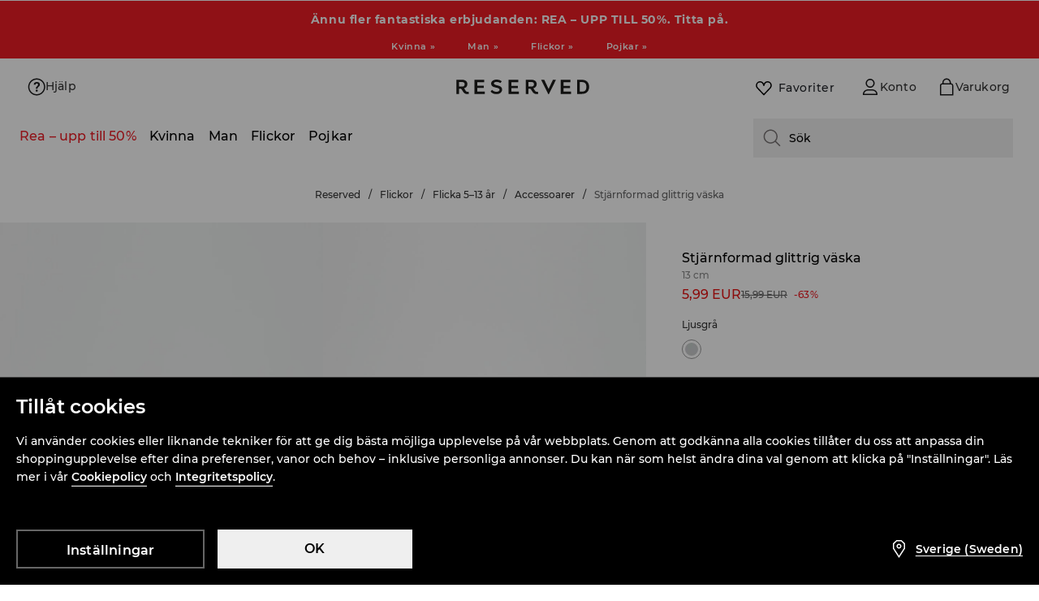

--- FILE ---
content_type: text/css
request_url: https://www.reserved.com/se/sv/skin/frontend/6.420.0/narch/legacy-front/mod-product-card-reserved.css
body_size: 18402
content:
a,abbr,acronym,address,applet,article,aside,audio,b,big,blockquote,body,canvas,caption,center,cite,code,dd,del,details,dfn,div,dl,dt,em,embed,fieldset,figcaption,figure,footer,form,h1,h2,h3,h4,h5,h6,header,hgroup,html,i,iframe,img,ins,kbd,label,legend,li,mark,menu,nav,object,ol,output,p,pre,q,ruby,s,samp,section,small,span,strike,strong,sub,summary,sup,table,tbody,td,tfoot,th,thead,time,tr,tt,u,ul,var,video{border:0;font:inherit;margin:0;padding:0}article,aside,details,figcaption,figure,footer,header,hgroup,menu,nav,section{display:block}body{line-height:1}ol,ul{list-style:none}blockquote,q{quotes:none}blockquote:after,blockquote:before,q:after,q:before{content:none}table{border-collapse:collapse;border-spacing:0}button{color:#000}.main-content,.main-header+#content{padding-top:58px}.main-content.return-form{padding-top:0}.main-header{background:#fff;border-bottom:1px solid #ecebe8;height:57px;position:fixed;top:0;width:100%;z-index:1000}.main-header .menu{float:left}.main-header .menu>div{display:inline-block}.main-header .left-header{position:absolute}.main-header .left-header .menu-hamburger{display:block}.main-header .right-header{right:0}.main-header .menu-hamburger{cursor:pointer;float:left;margin:0;padding:17px 13px;position:relative;-webkit-transition:margin .2s cubic-bezier(.95,0,.7,1);transition:margin .2s cubic-bezier(.95,0,.7,1);visibility:visible;width:20px;z-index:20}.main-header .menu-hamburger div{background-color:#272727;height:2px;margin-bottom:5px;position:relative;top:0;-webkit-transition:all .3s ease-in .1s;transition:all .3s ease-in .1s;will-change:top}.main-header .menu-hamburger div:last-child{margin:0}.main-header .menu-hamburger.opened{margin:0 -250px 0 250px;-webkit-transition:margin .145s cubic-bezier(.2,.2,.2,1) .145s;transition:margin .145s cubic-bezier(.2,.2,.2,1) .145s}.main-header .menu-hamburger.opened div:first-child{top:7px;-webkit-transform:rotate(45deg);transform:rotate(45deg)}.main-header .menu-hamburger.opened div:nth-child(2){-webkit-transform:rotate(-45deg);transform:rotate(-45deg)}.main-header .menu-hamburger.opened div:nth-child(3){opacity:0;top:-7px;-webkit-transform:rotate(45deg);transform:rotate(45deg);-webkit-transition:all .3s ease-in .1s,opacity .3s ease-in .1s;transition:all .3s ease-in .1s,opacity .3s ease-in .1s}.main-header .logo{float:left;height:10px;padding:20px 17px 20px 0;position:relative;-webkit-transition:margin-left .3s ease-in;transition:margin-left .3s ease-in;z-index:15}.main-header .logo a{display:block;height:inherit}.main-header .logo a img{max-height:100%;max-width:100%}.main-header .opened+.logo{margin-left:-27px}.main-header .main-nav{display:none}.main-header ul.user-menu{float:right}.main-header ul.user-menu li{-webkit-box-sizing:border-box;box-sizing:border-box;display:block;float:right;position:relative}.main-header ul.user-menu li.selected:before,.main-header ul.user-menu li:hover:before{border-top:2px solid #555;content:"";left:0;position:absolute;top:0;width:100%}.main-header ul.user-menu li>a{display:block;height:50px;position:relative;width:40px}.main-header ul.user-menu li>a .ico{bottom:0;left:0;margin:auto;position:absolute;right:0;top:0}.main-header ul.user-menu li.my-account-menu{color:#7d7c7a;display:none;float:right;font-size:13px;line-height:50px;position:relative;text-transform:uppercase}.main-header ul.user-menu li.my-account-menu a{color:#7d7c7a;font-size:0;font-weight:500;height:50px;line-height:0;position:relative;width:40px}.main-header ul.user-menu li.my-account-menu a .ico{background:url(/skin/frontend/6.420.0/narch/public/images/login_2.3Ip-iYO.svg) 50% no-repeat;border:solid #fff;border-width:11px 8px 13px;-webkit-box-sizing:border-box;box-sizing:border-box;height:48px;margin-top:2px;position:absolute;right:0;visibility:visible;width:40px}.main-header ul.user-menu li.my-account-menu a.user{height:50px;overflow:hidden}.main-header ul.user-menu li.my-account-menu a.user:hover:before{border-top:2px solid #555;content:"";left:0;position:absolute;top:0;width:100%}.main-header ul.user-menu li.my-account-menu a.user .ico{background-image:url(/skin/frontend/6.420.0/narch/public/images/login_1.3ltqyhm.svg)}.main-header ul.user-menu li.my-account-menu ul.show-on-mobile{background:#fff;border:solid #ecebe8;border-width:1px 0;display:none;position:absolute;right:0;top:57px;width:100%}.main-header ul.user-menu li.my-account-menu ul.show-on-mobile li{display:block;float:none}.main-header ul.user-menu li.my-account-menu ul.show-on-mobile li:hover:before{border:none}.main-header ul.user-menu li.my-account-menu ul.show-on-mobile a{-webkit-box-sizing:border-box;box-sizing:border-box;font-size:14px;height:auto;line-height:40px;padding:0 10px;visibility:visible;white-space:nowrap;width:100%}.main-header ul.user-menu li.my-account-menu ul.show-on-mobile a:hover{color:#2e2d2c}.main-header ul.user-menu li.my-account-menu ul.show-on-mobile a:hover:after{background:url(/skin/frontend/6.420.0/narch/public/images/small-black-arrow.tV_PVZH.png) 50% no-repeat transparent;content:"";margin:15px 0 0 8px;position:absolute}.main-header ul.user-menu li.globe a{-webkit-box-orient:vertical;-webkit-box-direction:normal;-webkit-box-pack:center;-ms-flex-pack:center;display:-webkit-box;display:-ms-flexbox;display:flex;-ms-flex-direction:column;flex-direction:column;justify-content:center}.main-header ul.user-menu li.globe .language-code{color:#7d7c7a;font-size:14px;font-weight:500;text-align:center}.main-header ul.user-menu li.bag{background:#000;position:relative}.main-header ul.user-menu li.bag:hover>a{position:static}.main-header ul.user-menu li.bag .ico{background:url([data-uri]) 50% no-repeat;left:8px;right:auto;width:24px}.main-header ul.user-menu li.bag #prod_count,.main-header ul.user-menu li.bag .active-basket-price{display:none}.main-header ul.user-menu li.bag.active{cursor:pointer}.main-header ul.user-menu li.bag.active a{float:left}.main-header ul.user-menu li.bag.active #prod_count{background:red;bottom:0;color:#fff;display:block;padding:3px 4px 1px;position:absolute;right:0;z-index:1}.main-header ul.user-menu li.bag #small_basket_wrapper{float:left}.main-header ul.user-menu li.bag #small_basket_wrapper #small-basket{background:#252423;-webkit-box-sizing:border-box;box-sizing:border-box;display:none;padding:20px;position:absolute;right:0;top:57px;width:255px}.main-header ul.user-menu li.bag #small_basket_wrapper #small-basket li{display:block;margin-bottom:10px}.main-header ul.user-menu li.bag #small_basket_wrapper #small-basket li .prod-image{float:left;height:120px;overflow:hidden;width:90px}.main-header ul.user-menu li.bag #small_basket_wrapper #small-basket li .prod-image img{height:100%;max-height:100%;max-width:none;width:auto}.main-header ul.user-menu li.bag #small_basket_wrapper #small-basket li .prod-image img.product-thumbnail.old-ratio,.main-header ul.user-menu li.bag #small_basket_wrapper #small-basket li .prod-image img.product-thumbnail.square{margin-left:-15px}.main-header ul.user-menu li.bag #small_basket_wrapper #small-basket li .prod-info{float:left;font-size:12px;margin-left:10px;padding-top:5px;width:115px}.main-header ul.user-menu li.bag #small_basket_wrapper #small-basket li .prod-info span{display:block}.main-header ul.user-menu li.bag #small_basket_wrapper #small-basket li .prod-info span a{color:#fff;float:none}.main-header ul.user-menu li.bag #small_basket_wrapper #small-basket li .prod-info span.prod-name{clear:both;color:#fff;float:left;margin-bottom:13px}.main-header ul.user-menu li.bag #small_basket_wrapper #small-basket li .prod-info span.prod-color,.main-header ul.user-menu li.bag #small_basket_wrapper #small-basket li .prod-info span.prod-qty{clear:both;color:#7c7875;margin-bottom:13px}.main-header ul.user-menu li.bag #small_basket_wrapper #small-basket li .prod-info span.prod-color .title{display:block;float:left;margin:3px 5px 13px 0}.main-header ul.user-menu li.bag #small_basket_wrapper #small-basket li .prod-info span.prod-color .color{border:1px solid #7c7875;display:block;float:left;height:12px;width:12px}.main-header ul.user-menu li.bag #small_basket_wrapper #small-basket li .prod-info span.prod-color .color img{height:100%;width:100%}.main-header ul.user-menu li.bag #small_basket_wrapper #small-basket .border{background:#7c7875;margin:0}.main-header ul.user-menu li.bag #small_basket_wrapper #small-basket .basket-price-container{color:#7c7875;display:block;margin:20px 0}.main-header ul.user-menu li.bag #small_basket_wrapper #small-basket .basket-price-container .basket-price{color:#fff;display:block;float:right}.main-header ul.user-menu li.bag #small_basket_wrapper #small-basket .btn{border:1px solid #7c7875;-webkit-box-sizing:border-box;box-sizing:border-box;color:#7c7875;display:block;height:35px;line-height:1;text-align:center;width:100%}.main-header ul.user-menu li.bag #small_basket_wrapper #small-basket .btn:hover{border-color:#fff;color:#fff}.main-header ul.user-menu li.wishlist{background-color:#edede9;display:none;position:relative}.main-header ul.user-menu li.wishlist .ico{background:url([data-uri]) 50% no-repeat;left:8px;right:auto;width:24px}.main-header ul.user-menu li.wishlist .wishlist_count{background:red;bottom:0;color:#fff;padding:3px 4px 1px;pointer-events:none;position:absolute;right:0}.main-header ul.user-menu li.search{display:none}.main-header ul.user-menu li.search form{border-bottom:1px solid #ecebe8;-webkit-box-sizing:border-box;box-sizing:border-box;display:block;float:left;height:0;overflow:hidden;position:absolute;right:0;top:58px;-webkit-transition:height .4s ease-in;transition:height .4s ease-in;visibility:hidden;width:100%}.main-header ul.user-menu li.search form.slide-in{height:51px;visibility:visible}.main-header ul.user-menu li.search form.slide-out{-webkit-animation:visibility-out-animation .4s ease-in;animation:visibility-out-animation .4s ease-in}@-webkit-keyframes visibility-out-animation{0%{visibility:visible}99%{visibility:visible}to{visibility:hidden}}@keyframes visibility-out-animation{0%{visibility:visible}99%{visibility:visible}to{visibility:hidden}}.main-header ul.user-menu li.search form button{background:transparent;border:0;cursor:pointer;height:50px;position:absolute;right:0;top:0;width:50px}.main-header ul.user-menu li.search form button .ico{display:block;margin:auto}.main-header ul.user-menu li.search form+button{background:transparent;border:0;border-top:2px solid transparent;-webkit-box-sizing:border-box;box-sizing:border-box;float:left;height:50px;padding:0 10px;width:40px}.main-header ul.user-menu li.search form+button:hover{border-top:2px solid #555;cursor:pointer}.main-header ul.user-menu li.search form+button .ico{display:block;margin:0 auto}.main-header ul.user-menu li.search .top-search{border:0;-webkit-box-sizing:border-box;box-sizing:border-box;font-size:14px;height:50px;line-height:25px;outline:none;padding:0 10px;text-transform:uppercase;width:100%}.main-header ul.user-menu li.search .ico{background:url([data-uri]) 50% no-repeat;height:24px;width:24px}@media screen and (min-width:360px){.main-header ul.user-menu li.my-account-menu a,.main-header ul.user-menu li>a{width:50px}.main-header ul.user-menu li.my-account-menu a .ico{border-width:7px 9px 9px;width:50px}.main-header ul.user-menu li.log-out .ico{width:32px}.main-header ul.user-menu li.search form+button{width:50px}.main-header ul.user-menu li.search .ico{height:32px;width:32px}.main-header ul.user-menu li.bag .ico{background:url([data-uri]) 50% no-repeat;left:9px;right:auto;width:32px}.main-header ul.user-menu li.wishlist .ico{left:9px;width:32px}}@media screen and (min-width:480px){.main-header .menu-hamburger{margin:0}.main-header .logo{height:16px;margin:0;padding:17px 17px 17px 4px;width:150px}.main-header .opened+.logo{margin-left:-31px}.main-header ul.user-menu li.my-account-menu ul.show-on-mobile{border-width:1px;width:180px}}@media screen and (min-width:992px){.main-content,.main-header+#content{padding-top:133px}.main-content.return-form{padding-top:0}.main-header{height:132px}.main-header .left-header{position:static}.main-header .left-header .menu-hamburger{display:none}.main-header .logo{height:20px;padding:20px}.main-header .main-nav{display:block;float:left;margin-left:35px}.main-header .main-nav ul.menu{color:#7d7c7a;font-size:13px;font-weight:500}.main-header .main-nav ul.menu li.header-4:hover .submenu{display:none}.main-header .main-nav ul.menu>li{float:left;padding:0 8px 0 7px}.main-header .main-nav ul.menu>li.active>a{border-top:2px solid #000;padding-top:22px}.main-header .main-nav ul.menu>li.header-1>a{color:#e00}.main-header .main-nav ul.menu>li.header-2>a{color:#000}.main-header .main-nav ul.menu>li.header-5>a,.main-header .main-nav ul.menu>li.header-6>a{color:#d8a516}.main-header .main-nav ul.menu>li.header-5>a:hover,.main-header .main-nav ul.menu>li.header-6>a:hover{color:#000}.main-header .main-nav ul.menu>li.header-7>a,.main-header .main-nav ul.menu>li.header-8>a{color:#52ab3c}.main-header .main-nav ul.menu>li.header-7>a:hover,.main-header .main-nav ul.menu>li.header-8>a:hover{color:#000}.main-header .main-nav ul.menu>li:last-child .inner ul>li{width:30%}.main-header .main-nav ul.menu>li:last-child .inner ul>li ul li{width:100%}.main-header .main-nav ul.menu>li a{-webkit-box-sizing:border-box;box-sizing:border-box;color:#7d7c7a;display:block;height:61px;padding-top:24px}.main-header .main-nav ul.menu>li:hover>a{border-top:2px solid #555;padding-top:22px}.main-header .main-nav ul.menu>li:hover .submenu{display:block}.main-header .main-nav .submenu{background:#fff no-repeat 100% 0;background-size:contain;border-bottom:1px solid #ecebe8;display:none;left:0;max-width:1300px;padding:0 0 20px;position:absolute;top:133px;width:100%;z-index:9}.main-header .main-nav .submenu .holder{height:32px;left:0;position:absolute;top:-24px;width:800px}.main-header .main-nav .submenu .inner{margin-left:50px;max-width:860px;padding-bottom:20px;padding-top:15px;width:100%}.main-header .main-nav .submenu .inner ul{float:none;overflow:visible}.main-header .main-nav .submenu .inner ul li{-webkit-box-sizing:border-box;box-sizing:border-box;display:block;float:left;font-size:12px;line-height:17px;padding:4px 20px 4px 0;width:20%}.main-header .main-nav .submenu .inner ul li a{color:#000;font-weight:400;height:auto;padding:0;text-shadow:0 0 3px #fff}.main-header .main-nav .submenu .inner ul li a:hover{border:none}.main-header .main-nav .submenu .inner ul li.header-1>a{color:#e83e3e}.main-header .main-nav .submenu .inner ul li.header-2>a{color:#000}.main-header .main-nav .submenu .inner ul li.header-5>a,.main-header .main-nav .submenu .inner ul li.header-6>a{color:#d8a516}.main-header .main-nav .submenu .inner ul li.header-7>a,.main-header .main-nav .submenu .inner ul li.header-8>a{color:#52ab3c}.main-header .main-nav .submenu .inner ul li.header-1>a:hover,.main-header .main-nav .submenu .inner ul li.header-2>a:hover,.main-header .main-nav .submenu .inner ul li.header-5>a:hover,.main-header .main-nav .submenu .inner ul li.header-6>a:hover,.main-header .main-nav .submenu .inner ul li.header-7>a:hover,.main-header .main-nav .submenu .inner ul li.header-8>a:hover{color:#000}.main-header .main-nav .submenu .inner ul li ul li{clear:both;float:none;width:auto}.main-header .main-nav .submenu .inner ul li ul li.active>a{color:#2e2d2c}.main-header .main-nav .submenu .inner ul li ul li.active>a:after{background:url(/skin/frontend/6.420.0/narch/public/images/small-black-arrow.tV_PVZH.png) 50% no-repeat transparent;content:"";margin:5px 0 0 4px;position:absolute}.main-header .main-nav .submenu .inner ul li ul li.header-1 a{color:#e83e3e}.main-header .main-nav .submenu .inner ul li ul li.header-1 a:hover{color:#000}.main-header .main-nav .submenu .inner ul li ul li.header-2{position:relative}.main-header .main-nav .submenu .inner ul li ul li.header-2:after{background:url(/skin/frontend/6.420.0/narch/public/images/new.20w1fo7.png) 0 0 no-repeat;content:"";display:block;height:15px;left:-32px;position:absolute;top:3px;width:27px}.main-header .main-nav .submenu .inner ul li ul li.header-2 a,.main-header .main-nav .submenu .inner ul li ul li.header-2 a:hover{color:#000}.main-header .main-nav .submenu .inner ul li ul li a{color:#000;position:relative}.main-header .main-nav .submenu .inner ul li ul li a:hover{color:#2e2d2c}.main-header .main-nav .submenu .inner ul li ul li a:hover:after{background:url(/skin/frontend/6.420.0/narch/public/images/small-black-arrow.tV_PVZH.png) 50% no-repeat transparent;content:"";margin:5px 0 0 4px;position:absolute}.main-header .main-nav .submenu .inner ul li ul li.header-5>a{color:#d8a516}.main-header .main-nav .submenu .inner ul li ul li.header-5>a:hover{color:#000}.main-header .main-nav .submenu .inner ul li ul li.header-6{position:relative}.main-header .main-nav .submenu .inner ul li ul li.header-6:after{background:url(/skin/frontend/6.420.0/narch/public/images/new.20w1fo7.png) 0 0 no-repeat;content:"";display:block;height:15px;left:-32px;position:absolute;top:3px;width:27px}.main-header .main-nav .submenu .inner ul li ul li.header-6>a{color:#d8a516}.main-header .main-nav .submenu .inner ul li ul li.header-6>a:hover{color:#000}.main-header .main-nav .submenu .inner ul li ul li.header-7>a{color:#52ab3c}.main-header .main-nav .submenu .inner ul li ul li.header-7>a:hover{color:#000}.main-header .main-nav .submenu .inner ul li ul li.header-8{position:relative}.main-header .main-nav .submenu .inner ul li ul li.header-8:after{background:url(/skin/frontend/6.420.0/narch/public/images/new.20w1fo7.png) 0 0 no-repeat;content:"";display:block;height:15px;left:-32px;position:absolute;top:3px;width:27px}.main-header .main-nav .submenu .inner ul li ul li.header-8>a{color:#52ab3c}.main-header .main-nav .submenu .inner ul li ul li.header-8>a:hover{color:#000}.main-header .main-nav .submenu .inner ul li.header-4>a,.main-header .main-nav .submenu .inner ul li.header-4>ul>.header-default>a{color:gray}.main-header .main-nav .submenu .inner ul li.header-5>a,.main-header .main-nav .submenu .inner ul li.header-5>ul>.header-default>a,.main-header .main-nav .submenu .inner ul li.header-6>a,.main-header .main-nav .submenu .inner ul li.header-6>ul>.header-default>a{color:#d8a516}.main-header .main-nav .submenu .inner ul li.header-5>a:hover,.main-header .main-nav .submenu .inner ul li.header-5>ul>.header-default>a:hover,.main-header .main-nav .submenu .inner ul li.header-6>a:hover,.main-header .main-nav .submenu .inner ul li.header-6>ul>.header-default>a:hover{color:#000}.main-header .main-nav .submenu .inner ul li.header-7>a,.main-header .main-nav .submenu .inner ul li.header-7>ul>.header-default>a,.main-header .main-nav .submenu .inner ul li.header-8>a,.main-header .main-nav .submenu .inner ul li.header-8>ul>.header-default>a{color:#52ab3c}.main-header .main-nav .submenu .inner ul li.header-7>a:hover,.main-header .main-nav .submenu .inner ul li.header-7>ul>.header-default>a:hover,.main-header .main-nav .submenu .inner ul li.header-8>a:hover,.main-header .main-nav .submenu .inner ul li.header-8>ul>.header-default>a:hover{color:#000}.main-header .main-nav .submenu .inner .column>a,.main-header .main-nav .submenu .inner>ul>li>a{padding-bottom:5px}.main-header .main-nav .submenu.kids{max-width:100%;padding-bottom:0}.main-header .main-nav .submenu.kids h3{color:#000;margin-bottom:15px}.main-header .main-nav .submenu.kids .inner{height:auto;max-width:1020px;min-height:125px}.main-header .main-nav .submenu.kids.all{max-width:1280px}.main-header .main-nav .submenu.kids.all .menu-box.banner{bottom:10px;max-height:100%;overflow:hidden;position:absolute;right:10px;text-align:right;width:25%}.main-header .main-nav .submenu.kids.all .menu-box.banner a{max-width:645px}.main-header .main-nav .submenu.kids.all .menu-box.banner a img{max-width:100%}.main-header .main-nav .submenu.kids.all.hover-menu{display:block}.main-header .main-nav .submenu.kids .menu-box{float:left;min-width:170px;position:relative;width:auto}.main-header .main-nav .submenu.kids .menu-box.banner{padding-left:50px;width:30%}.main-header .main-nav .submenu.kids .menu-box.banner a{display:block;height:auto;max-width:275px}.main-header .main-nav .submenu.kids .menu-box.banner a img{max-width:90%}.main-header .main-nav .submenu.kids .menu-box ul{overflow:visible}.main-header .main-nav .submenu.kids .menu-box ul li{float:left;min-width:230px;padding-right:50px}.main-header .main-nav .submenu.kids .menu-box ul li ul li{line-height:17px;padding-bottom:0;padding-top:0;width:170px}.main-header .main-nav .submenu.kids .menu-box ul li ul li a{padding:4px 0 3px}.main-header .main-nav .submenu.kids .menu-box ul li ul li a span{display:inline-block;margin-left:8px}.main-header .main-nav .submenu.kids .menu-box ul li ul li a span.ico{background:url(/skin/frontend/6.420.0/narch/public/images/arrow-bottom-grey-hover.H2pO6Bc.png) 50% no-repeat transparent}.main-header .main-nav .submenu.kids .menu-box ul li ul li a span.active{background:url(/skin/frontend/6.420.0/narch/public/images/arrow-top-grey-hover.w7fUDeL.png) 50% no-repeat transparent}.main-header .main-nav .submenu.kids .menu-box ul li ul li.parent-with-children{-webkit-box-sizing:border-box;box-sizing:border-box}.main-header .main-nav .submenu.kids .menu-box ul li ul li.parent-with-children ul{background:#fff;display:none;height:100%;top:0;width:200px;z-index:10}.main-header .main-nav .submenu.kids .menu-box ul li ul li.parent-with-children ul:after{clear:both;content:"";display:block;margin-bottom:10px}.main-header .main-nav .submenu.kids .menu-box ul li ul li.parent-with-children ul li{padding-left:15px}.main-header .main-nav .submenu.kids .menu-box ul li ul li.parent-with-children:hover{line-height:17px;padding-bottom:0;padding-top:0}.main-header .main-nav .submenu.kids .menu-box ul li ul li.parent-with-children:hover>a{position:relative}.main-header .main-nav .submenu.kids .menu-box ul li ul li.parent-with-children:hover>a:after{background:#fff;content:"";display:block;height:22px;position:absolute;right:-1px;top:0;width:5px;z-index:100}.main-header .main-nav .submenu.kids .menu-box ul li ul li.parent-with-children:hover>a:hover:after{top:-5px}.main-header .main-nav .submenu.kids .menu-box ul li ul li.parent-with-children a.kids-expandable-menu:after{display:none}.main-header .main-nav .submenu.divided.category-season .inner .menu-box{width:47%}.main-header .main-nav .submenu.divided.category-season .inner .menu-box>ul>li{width:33%}.main-header .main-nav .submenu.divided.category-season .inner .menu-box:last-child{border:none;width:48%}.main-header .main-nav .submenu.divided.category-season .inner .menu-box:last-child>ul{width:100%}.main-header .main-nav .submenu.divided.category-season .inner .menu-box:last-child>ul>li{float:left;width:33%}.main-header .main-nav .submenu.divided .inner{overflow:hidden}.main-header .main-nav .submenu.divided .inner .menu-box{-webkit-box-sizing:border-box;box-sizing:border-box;float:left;margin-right:0;padding-right:30px;width:40%}.main-header .main-nav .submenu.divided .inner .menu-box>ul>li{width:50%}.main-header .main-nav .submenu.divided .inner .menu-box:last-child{border:none;margin-right:0;padding-right:0;width:55%}.main-header .main-nav .submenu.divided .inner .menu-box:last-child>ul{float:left;width:45%}.main-header .main-nav .submenu.divided .inner .menu-box:last-child>ul>li{width:100%}.main-header .main-nav .submenu.divided .inner .menu-box .banner-box{float:left;margin-top:-30px;padding-bottom:0;width:55%}.main-header .main-nav .submenu.divided .inner .menu-box .banner-box .item{float:none;width:250px}.main-header .main-nav .submenu.divided .inner .menu-box .banner-box .item .inner{margin:0;padding:0;width:auto}.main-header .main-nav .submenu.divided .inner .menu-box .banner-box .item .inner a{height:auto;margin:0;padding:0}.main-header .main-nav .submenu.divided .inner .menu-box .banner-box .item .inner .options .colors ul{float:none;margin:0;padding:0;width:45px}.main-header .main-nav .submenu.divided .inner .menu-box .banner-box .item .inner .options .colors ul li,.main-header .main-nav .submenu.divided .inner .menu-box .banner-box .item .inner .options .colors ul li a{height:15px;width:15px}.main-header .main-nav .submenu.divided .inner .menu-box .banner-box .item .inner .options .add-to-cart a{padding-left:20px}.main-header .main-nav .submenu.divided h3{color:#000;margin-bottom:15px}.main-header .main-nav .submenu.divided ul li ul li ul li{margin-left:7px}.main-header .main-nav .submenu.divided.with-product .inner{max-width:960px}.main-header .main-nav .submenu.category-season .inner,.main-header .main-nav .submenu.category-season.divided .inner{-webkit-box-orient:horizontal;-webkit-box-direction:normal;-webkit-box-pack:start;-ms-flex-pack:start;-webkit-box-align:start;-ms-flex-align:start;align-items:flex-start;display:-webkit-box;display:-ms-flexbox;display:flex;-ms-flex-direction:row;flex-direction:row;justify-content:flex-start;margin-left:20px}.main-header .main-nav .submenu.category-season .inner .menu-box,.main-header .main-nav .submenu.category-season .inner .menu-box:last-child,.main-header .main-nav .submenu.category-season.divided .inner .menu-box,.main-header .main-nav .submenu.category-season.divided .inner .menu-box:last-child{width:auto}.main-header .main-nav .submenu.category-season .inner .menu-box:last-child>ul,.main-header .main-nav .submenu.category-season .inner .menu-box>ul,.main-header .main-nav .submenu.category-season.divided .inner .menu-box:last-child>ul,.main-header .main-nav .submenu.category-season.divided .inner .menu-box>ul{-webkit-box-orient:horizontal;-webkit-box-direction:normal;-webkit-box-pack:start;-ms-flex-pack:start;-webkit-box-align:start;-ms-flex-align:start;align-items:flex-start;display:-webkit-box;display:-ms-flexbox;display:flex;-ms-flex-direction:row;flex-direction:row;justify-content:flex-start}.main-header .main-nav .submenu.category-season .inner .menu-box:last-child>ul>li,.main-header .main-nav .submenu.category-season .inner .menu-box>ul>li,.main-header .main-nav .submenu.category-season.divided .inner .menu-box:last-child>ul>li,.main-header .main-nav .submenu.category-season.divided .inner .menu-box>ul>li{width:auto}.main-header .main-nav .submenu.with-banner .inner{margin-left:50px}.main-header ul.user-menu li>a{height:60px;width:60px}.main-header ul.user-menu li.my-account-menu{float:right;line-height:60px;padding-right:60px}.main-header ul.user-menu li.my-account-menu a{font-size:14px;height:auto;line-height:60px;margin-right:-60px;padding:0 60px 0 14px;visibility:visible;width:auto}.main-header ul.user-menu li.my-account-menu a.user{height:60px}.main-header ul.user-menu li.my-account-menu a.user:hover>ul.show-on-mobile{display:block}.main-header ul.user-menu li.my-account-menu a .ico{border-width:12px 14px 14px 0;height:58px;margin-right:0;width:46px}.main-header ul.user-menu li.my-account-menu ul.show-on-mobile{top:132px}.main-header ul.user-menu li.my-account-menu:hover ul.show-on-mobile{display:block}.main-header ul.user-menu li.bag .ico{left:14px}.main-header ul.user-menu li.bag #small_basket_wrapper #small-basket{top:132px}.main-header ul.user-menu li.bag:hover #small_basket_wrapper #small-basket{display:block}.main-header ul.user-menu li.bag.active a{margin-right:-5px}.main-header ul.user-menu li.bag.active #prod_count{padding:4px 5px 2px}.main-header ul.user-menu li.bag.active .active-basket-price{color:#fff;display:block;float:left;margin-top:26px;padding:0 20px 0 0;text-align:center}.main-header ul.user-menu li.wishlist .ico{left:14px;width:32px}.main-header ul.user-menu li.search{display:block}.main-header ul.user-menu li.search form{position:fixed;top:133px}.main-header ul.user-menu li.search form+button{height:60px;width:60px}}@media screen and (min-width:1200px){.main-header ul.user-menu li.search form{border-bottom:0;-webkit-box-sizing:border-box;box-sizing:border-box;height:auto;position:static;right:0;top:0;-webkit-transition:width .4s ease-in;transition:width .4s ease-in;width:0}.main-header ul.user-menu li.search form.slide-in{height:auto;width:150px}.main-header ul.user-menu li.search form button{display:none}.main-header ul.user-menu li.search .top-search{height:60px;width:160px}.main-header .main-nav .submenu .inner,.main-header .main-nav .submenu.category-season .inner,.main-header .main-nav .submenu.category-season.divided .inner,.main-header .main-nav .submenu.with-banner .inner{margin-left:235px}}@media screen and (max-width:991px){body .main-header ul.user-menu li.my-account-menu a{text-indent:-999px}}@media screen and (max-width:1280px){body .main-header .main-nav ul.menu,body .main-header ul.user-menu li.globe .language-code,body .main-header ul.user-menu li.my-account-menu a{font-size:13px}body .main-header .main-nav ul.menu>li{padding:0 5px}}#cookies-container{background:#f4f3f1;color:#2e2d2c;display:table;font-size:12px;height:60px;min-height:60px;position:fixed;top:0;width:100%;z-index:10000}#cookies-container p{-webkit-box-sizing:border-box;box-sizing:border-box;display:table-cell;line-height:18px;margin:5px 0 0 15px;padding:0 10px;text-align:left;vertical-align:middle;width:100%}#cookies-container p a{color:#2e2d2c;text-decoration:underline}#cookies-container a.close{-webkit-box-sizing:border-box;box-sizing:border-box;display:inline-block;height:12px}#cookies-container a.close .ico{background:url(/skin/frontend/6.420.0/narch/public/images/close-x.1Y5wp1x.png) 50% no-repeat transparent;display:inline-block;margin:1px}.cookie-visible .main-header,.cookie-visible .mobile-menu{top:60px}.cookie-visible .main-content{padding-top:111px}.cookie-visible .modal-box{top:60px}.criteo_header{height:60px}.criteo_header~#page .main-header,.criteo_header~#page .mobile-menu{margin-top:60px}@media screen and (min-width:992px){.cookie-visible .main-content{padding-top:121px}}@media only screen and (max-width:880px){#cookies-container p{padding-left:5%;text-align:left}}@media only screen and (max-width:760px){#cookies-container p{line-height:20px;padding:10px 0 0 5%;text-align:center;width:70%}}@media only screen and (max-width:500px){#cookies-container p{font-size:10px;line-height:14px;padding:10px 0 0 5%;text-align:center;width:70%}#cookies-container a{font-size:10px}}.footer{font-weight:400}.footer:before{background-color:#fff;clear:both;content:"";display:block;height:135px;width:100%}.footer a{color:#595755}.footer a:hover{color:#d4ae33}.footer>.footer-menu{background-color:#f4f3f1;color:#202020;padding:15px 0 20px}.footer>.footer-menu .footer-additional-panel{-webkit-box-ordinal-group:3;-ms-flex-order:2;border-bottom:1px solid #d7d4d1;font-size:13px;min-height:70px;order:2;padding:15px 0;position:relative}.footer>.footer-menu .footer-additional-panel a{display:block;font-weight:400;padding:10px 0;text-transform:none}.footer>.footer-menu .footer-additional-panel .verified-shop-info{position:absolute;right:0;top:50%;-webkit-transform:translateY(-50%);transform:translateY(-50%)}.footer>.footer-menu .footer-additional-panel .verified-shop-info .verified-shop-logo{background:url(/skin/frontend/6.420.0/narch/public/images/ts.skSlEzO.png) no-repeat 50%;display:inline-block;height:70px;width:70px}.footer>.footer-menu .footer-additional-panel .verified-shop-info .verified-shop-title{display:none}.footer>.footer-menu .footer-contact{-webkit-box-ordinal-group:4;-ms-flex-order:3;order:3;padding:15px 0;text-align:center}.footer>.footer-menu .footer-contact .contact-title{color:#202020;font-size:14px;font-weight:400;padding:10px 0 15px;text-transform:uppercase}.footer>.footer-menu .footer-contact .contact-category-title{color:#595755;font-size:14px;line-height:24px;text-transform:none}.footer>.footer-menu .footer-contact .contact-category-description{color:#595755;font-size:11px;line-height:24px}.footer>.footer-menu .footer-contact .contact-category-description a{text-decoration:underline}.footer>.footer-menu .footer-contact .contact-category{-webkit-box-sizing:border-box;box-sizing:border-box;display:block;padding:0 0 15px;width:100%}.footer>.footer-menu .footer-contact .contact-category.contact-form-desktop{display:none}.footer>.footer-menu .footer-contact .contact-category.contact-form-mobile{display:block;margin-top:15px;padding:0}.footer>.footer-menu .footer-contact .contact-number{background:url([data-uri]) no-repeat 0 12px/20px 20px;display:inline-block;font-size:22px;font-weight:400;line-height:48px;padding-left:30px}.footer>.footer-menu .footer-contact .contact-number a{color:inherit}.footer>.footer-menu .footer-social{-webkit-box-ordinal-group:2;-ms-flex-order:1;order:1}.footer>.footer-menu .footer-social .social-title{display:none}.footer>.footer-menu .footer-social ul{margin:0 -10px;text-align:center}.footer>.footer-menu .footer-social ul li{background:no-repeat 50%/40px;display:inline-block;height:40px;padding:0 8px;position:relative;width:40px}.footer>.footer-menu .footer-social ul li.facebook{background-image:url(/skin/frontend/6.420.0/narch/public/images/facebook-black.6ff8DJt.png)}.footer>.footer-menu .footer-social ul li.youtube{background-image:url(/skin/frontend/6.420.0/narch/public/images/youtube-black.2lTeoR5.png)}.footer>.footer-menu .footer-social ul li.instagram{background-image:url(/skin/frontend/6.420.0/narch/public/images/instagram-black.1yFWLgl.png)}.footer>.footer-menu .footer-social ul li.pinterest{background-image:url(/skin/frontend/6.420.0/narch/public/images/pinterest-black.1RJalLZ.svg)}.footer>.footer-menu .footer-social ul li.blog{background-image:url([data-uri])}.footer>.footer-menu .footer-social ul li a{color:transparent;font-weight:400;height:100%;left:0;opacity:0;position:absolute;top:0;width:100%}.footer>.footer-menu .footer-links{-webkit-box-ordinal-group:5;-ms-flex-order:4;order:4}.footer>.footer-menu .footer-links h4,.footer>.footer-menu .footer-links p.accordion-cat-title{color:#202020;font-size:14px;font-weight:400;padding:10px 0;text-transform:uppercase}.footer>.footer-menu .footer-links h4:after,.footer>.footer-menu .footer-links p.accordion-cat-title:after{right:0;top:8px}.footer>.footer-menu .footer-links a{color:#595755;font-weight:400;text-transform:none}.footer>.footer-menu .footer-links a:hover{color:#d4ae33}.footer>.footer-menu .footer-links ul li{font-size:16px;font-weight:400}.footer>.footer-menu .footer-links ul li>a{display:block;font-size:13px;line-height:1.35;padding:8px 0;text-decoration:none;text-transform:none}.footer>.footer-menu .footer-newsletter p{color:#595755;font-size:12px;line-height:18px}.footer>.footer-menu .footer-newsletter .input-wrapper input[type=email],.footer>.footer-menu .footer-newsletter .input-wrapper input[type=text],.footer>.footer-menu .footer-newsletter .input-wrapper label{max-width:none;width:100%}.footer>.footer-menu .footer-newsletter .input-wrapper input[type=email],.footer>.footer-menu .footer-newsletter .input-wrapper input[type=text]{border-width:1px;padding-left:35px;position:relative}.footer>.footer-menu .footer-newsletter .input-wrapper .icon.email{background-image:url([data-uri])}.footer>.footer-menu .footer-newsletter a{text-decoration:underline}.footer .currency-converter{-webkit-box-sizing:border-box;box-sizing:border-box;margin:0 auto;max-width:1280px;padding:20px 15px 0}.footer .currency-converter span{font-size:10px;font-weight:500;line-height:10px;padding:2px 4px}.footer .currency-converter span:first-of-type{background-color:#4c4c4d;color:#fff}.footer .currency-converter span:nth-of-type(2){background-color:#fff;color:#333}.footer>.footer-bottom-bar{background-color:#202020;color:#696763;padding:15px 0 20px}.footer>.footer-bottom-bar .footer-address,.footer>.footer-bottom-bar .footer-copyrights{font-size:14px;line-height:18px;text-transform:none}.footer>.footer-bottom-bar .footer-address p,.footer>.footer-bottom-bar .footer-copyrights p{font-size:13px;line-height:22px}.footer>.footer-bottom-bar .footer-address p:not(first-child),.footer>.footer-bottom-bar .footer-copyrights p:not(first-child){padding-top:5px}.footer .footer-container{-webkit-box-orient:vertical;-webkit-box-direction:normal;-webkit-box-sizing:border-box;box-sizing:border-box;display:-webkit-box;display:-ms-flexbox;display:flex;-ms-flex-direction:column;flex-direction:column;margin:0 auto;max-width:1280px;padding:0 15px;width:100%}.lang-de .footer,.lang-de .footer .footer-menu .footer-links:before{border-top:0}@media only screen and (min-width:992px){.footer>.footer-menu{padding:65px 0 30px}.footer>.footer-menu .footer-additional-panel{min-height:0}.footer>.footer-menu .footer-additional-panel:after{clear:both;content:"";display:block;height:1px;width:100%}.footer>.footer-menu .footer-additional-panel a{display:inline-block;padding-right:15px}.footer>.footer-menu .footer-additional-panel .verified-shop-info{-webkit-box-orient:horizontal;-webkit-box-direction:normal;-webkit-box-align:center;-ms-flex-align:center;-webkit-box-pack:end;-ms-flex-pack:end;align-items:center;background-color:#f4f3f1;display:-webkit-box;display:-ms-flexbox;display:flex;-ms-flex-direction:row;flex-direction:row;justify-content:flex-end;min-width:250px;top:20px;-webkit-transform:translateY(0);transform:translateY(0);width:25%}.footer>.footer-menu .footer-additional-panel .verified-shop-info .verified-shop-item{background:url(/skin/frontend/6.420.0/narch/public/images/ts.skSlEzO.png) no-repeat 100%;display:inline-block;height:70px;line-height:72px;width:200px}.footer>.footer-menu .footer-additional-panel .verified-shop-info .verified-shop-title{display:inline-block}.footer>.footer-menu .footer-contact{float:left;padding:20px 0 30px;text-align:left;width:75%}.footer>.footer-menu .footer-contact .contact-category{float:left;padding-right:20px;width:33.33%}.footer>.footer-menu .footer-contact .contact-category.contact-form-desktop{display:block}.footer>.footer-menu .footer-contact .contact-category.contact-form-desktop .contact-category-description{font-size:13px;line-height:24px;padding-top:5px}.footer>.footer-menu .footer-contact .contact-category.contact-form-mobile{display:none}.footer>.footer-menu .footer-social{display:block;float:left;padding:74px 0 30px}.footer>.footer-menu .footer-social .social-title{color:#595755;display:block;font-size:14px;line-height:30px;text-transform:none}.footer>.footer-menu .footer-social ul{margin:0 -5px;text-align:left}.footer>.footer-menu .footer-social ul li{background:no-repeat 50%/36px;height:36px;padding:0 5px 20px;width:36px}.footer>.footer-menu .footer-social ul li a{bottom:0;color:#595755;font-size:11px;font-weight:400;left:0;letter-spacing:-.8px;line-height:110px;opacity:1;position:absolute;text-align:center;width:100%}.footer>.footer-menu .footer-links{display:block;overflow:auto;width:100%}.footer>.footer-menu .footer-links a{font-size:12px;padding:5px 0}.footer>.footer-menu .footer-links .accordion{overflow:hidden;position:relative}.footer>.footer-menu .footer-links .accordion:after{clear:both;content:"";display:block;height:1px;width:100%}.footer>.footer-menu .footer-links .accordion-cat{-webkit-box-sizing:border-box;box-sizing:border-box;display:block;float:left;padding-right:10px;width:25%}.footer>.footer-menu .footer-links .accordion-cat.brand-cat{left:50%;position:absolute;top:150px}.footer>.footer-menu .footer-links .accordion-cat:last-child{padding-right:0}.footer>.footer-menu .footer-links .accordion-cat-title{cursor:auto}.footer>.footer-menu .footer-links .accordion-cat-title.active:after,.footer>.footer-menu .footer-links .accordion-cat-title:after{display:none}.footer>.footer-menu .footer-links .accordion-cat-content,.footer>.footer-menu .footer-links .accordion-cat-content.show{max-height:inherit}.footer>.footer-menu .footer-links .accordion-cat:last-of-type{float:right}.footer>.footer-menu .footer-newsletter p{font-size:13px;line-height:22px}.footer>.footer-menu .footer-newsletter .newsletter-terms-checkbox .checkbox-label{line-height:18px;min-height:0}.footer>.footer-bottom-bar .footer-address,.footer>.footer-bottom-bar .footer-address p,.footer>.footer-bottom-bar .footer-copyrights,.footer>.footer-bottom-bar .footer-copyrights p{font-size:12px;line-height:18px}.footer .footer-container{display:block}.footer .currency-converter{padding:0 15px 15px}.footer .currency-converter span{font-size:12px;line-height:12px}}@media only screen and (min-width:1200px){.footer>.footer-menu .footer-social ul{margin:0 -8px}.footer>.footer-menu .footer-social ul li{background:no-repeat 50%/40px;height:40px;padding:0 8px 20px;width:40px}.footer>.footer-menu .footer-social ul li a{letter-spacing:normal}}.nm-menu-wrapper{background:transparent}.nm-menu-row{margin-top:-1px}.nm-menu-row .nm-menu-row{display:none}.nm-menu-row .nm-menu-row~.nm-menu-row>a{padding-top:15px}.nm-menu-row.active>.nm-menu-row{display:block}.nm-menu-row.active>.nm-menu-title{font-weight:600}.nm-menu-row.active>.nm-menu-title:after{background:url([data-uri]) 50% no-repeat}.nm-menu-title{border-bottom:1px solid #e8e8e8;border-top:1px solid #e8e8e8;color:#000;font-size:13px;font-weight:500;letter-spacing:.65px;line-height:12px;line-height:19px;position:relative;text-transform:uppercase}.nm-menu-title:after{background:url([data-uri]) 50% no-repeat;content:"";display:inline-block;height:14px;position:absolute;right:20px;top:50%;-webkit-transform:translateY(-50%);transform:translateY(-50%);width:14px}.nm-menu-link{-webkit-box-align:center;-ms-flex-align:center;align-items:center;display:block;display:-webkit-box;display:-ms-flexbox;display:flex;position:relative}.nm-menu-link,.nm-menu-link-content{color:#000;font-size:13px;font-weight:500;letter-spacing:.65px;line-height:12px}.nm-menu-link-content.nm-menu-title-color-1,.nm-menu-title.nm-menu-title-color-1{color:#ed1c24;font-weight:600}.nm-menu-link-content.nm-menu-title-color-1 .nm-menu-title-suffix,.nm-menu-title.nm-menu-title-color-1 .nm-menu-title-suffix{color:#ed1c24}.nm-menu-link-content.nm-menu-title-color-2,.nm-menu-link-content.nm-menu-title-color-2 .nm-menu-title-suffix,.nm-menu-title.nm-menu-title-color-2,.nm-menu-title.nm-menu-title-color-2 .nm-menu-title-suffix{color:#000}.nm-menu-link-content.nm-menu-title-color-4,.nm-menu-link-content.nm-menu-title-color-4 .nm-menu-title-suffix,.nm-menu-title.nm-menu-title-color-4,.nm-menu-title.nm-menu-title-color-4 .nm-menu-title-suffix{color:#ff9000}.nm-menu-link-content.nm-menu-title-color-5,.nm-menu-link-content.nm-menu-title-color-5 .nm-menu-title-suffix,.nm-menu-link-content.nm-menu-title-color-6,.nm-menu-link-content.nm-menu-title-color-6 .nm-menu-title-suffix,.nm-menu-title.nm-menu-title-color-5,.nm-menu-title.nm-menu-title-color-5 .nm-menu-title-suffix,.nm-menu-title.nm-menu-title-color-6,.nm-menu-title.nm-menu-title-color-6 .nm-menu-title-suffix{color:#000}.nm-menu-link-content.nm-menu-title-color-7,.nm-menu-link-content.nm-menu-title-color-7 .nm-menu-title-suffix,.nm-menu-title.nm-menu-title-color-7,.nm-menu-title.nm-menu-title-color-7 .nm-menu-title-suffix{color:#52ab3c}.nm-menu-link-content.nm-menu-title-color-8,.nm-menu-link-content.nm-menu-title-color-8 .nm-menu-title-suffix,.nm-menu-title.nm-menu-title-color-8,.nm-menu-title.nm-menu-title-color-8 .nm-menu-title-suffix{color:#026600}.nm-menu-sticker{background:#000;color:#fff;font-size:8px;padding:1px 2px;text-transform:uppercase}.nm-menu-lvl-0 .nm-menu-link,.nm-menu-lvl-0 .nm-menu-title{padding:23px 20px}.nm-menu-lvl-1 .nm-menu-link,.nm-menu-lvl-1 .nm-menu-title{padding:23px 20px 23px 40px}.nm-menu-lvl-2 .nm-menu-link,.nm-menu-lvl-2 .nm-menu-title{padding:23px 20px 23px 60px}.nm-menu-lvl-3 .nm-menu-link,.nm-menu-lvl-3 .nm-menu-title{padding:15px 20px 15px 80px}.current{background-color:#f3f3f5}.current .nm-menu-link-content{color:#000;font-weight:700}.nm-menu-wrapper>div:first-of-type>.nm-menu-title{border-top:0}.nm-menu-sticker{display:inline-block;left:-30px}.nm-menu-sticker,.nm-menu-sticker-top{position:absolute;text-transform:capitalize}.nm-menu-sticker-top{font-size:10px;font-weight:600;line-height:10px;margin-left:4px;vertical-align:top}.nm-menu-xmas{color:#026600}.nm-menu-newhome{color:#797475}.nm-menu-link{-webkit-box-orient:horizontal;-webkit-box-direction:reverse;-webkit-box-pack:end;-ms-flex-pack:end;-ms-flex-direction:row-reverse;flex-direction:row-reverse;justify-content:flex-end;letter-spacing:.46px}.nm-menu-link-content{position:relative}.nm-menufooter-items{border-top:2px solid #e8e8e8;margin-bottom:50px;padding-top:12px}.nm-menufooter-item,.nm-menufooter-item-big{-webkit-box-align:center;-ms-flex-align:center;-webkit-box-pack:center;-ms-flex-pack:center;align-items:center;background:transparent;border-bottom:1px solid transparent;color:#000;display:-webkit-box;display:-ms-flexbox;display:flex;justify-content:center;padding:12px 20px;text-align:center;text-decoration:none}.nm-menufooter-item-big>*,.nm-menufooter-item>*{color:inherit}.nm-menufooter-item-big{-ms-grid-columns:1fr auto 1fr;-webkit-box-pack:center;-ms-flex-pack:center;color:#22252a;display:-ms-grid;display:grid;grid-template-columns:1fr auto 1fr;justify-content:center;margin:0;padding:32px 0}.nm-menufooter-item-big>span{margin:0 5px}.nm-menufooter-item-big>a{text-align:center}.nm-menufooter-link{color:#22252a;font-size:medium;text-decoration:underline}.nm-menufooter-label{-webkit-box-flex:0;color:#000;-ms-flex:0;flex:0;font-size:13px;letter-spacing:.46px;line-height:18px;white-space:nowrap}.nm-menufooter-label-or{color:#909194;font-size:14px;line-height:18px}.nm-menufooter-icon{height:13px;margin-right:5px;width:13px}.nm-menufooter-icon-big{margin-right:5px}.nm-menufooter-item,.nm-menufooter-item-big{font-size:13px}.nm-menu_footer_label_or{margin:0 4px}.nm-storeselector{-webkit-box-pack:start;-ms-flex-pack:start;border:0;bottom:0;-webkit-box-sizing:border-box;box-sizing:border-box;color:#231f20;justify-content:flex-start;margin-top:0;position:fixed;width:100%}.nm-storeselector-icon-wrapper,.nm-storeselector-language{-webkit-box-align:center;-ms-flex-align:center;align-items:center;display:-webkit-box;display:-ms-flexbox;display:flex}.nm-storeselector.nm-menufooter-item,.nm-storeselector.nm-menufooter-item-big{-webkit-box-pack:justify;-ms-flex-pack:justify;color:#231f20;justify-content:space-between;margin-top:50px;position:relative}#promoBarWrapper.skeleton{font-family:Montserrat,sans-serif;margin-top:0;max-width:none}#promoBarWrapper.skeleton .promoBar{overflow:hidden;position:relative;width:100%;z-index:1001}#promoBarWrapper.skeleton .promoBar-message{text-align:center}#promoBarWrapper.skeleton .promoBar-message p{margin:0}#promoBarWrapper.skeleton .promoBar-message a,#promoBarWrapper.skeleton .promoBar-message span{color:#fff;display:block;font-size:11px;font-weight:600;letter-spacing:.4px;line-height:16px;padding:9px 35px}@media(min-width:1024px){#promoBarWrapper.skeleton .promoBar-message a,#promoBarWrapper.skeleton .promoBar-message span{font-size:12px;letter-spacing:.6px;line-height:19px;padding:14px 35px}}#promoBarWrapper.skeleton .promoBar-close{background:url([data-uri]) 50% no-repeat;background-size:10px;border:none;-webkit-box-shadow:none;box-shadow:none;cursor:pointer;height:10px;padding:20px;position:absolute;right:0;top:50%;-webkit-transform:translateY(-50%);transform:translateY(-50%);width:10px}@media(min-width:769px){#promoBarWrapper.skeleton .promoBar-close{background-size:14px;padding:10px;right:50px}}.promoBar-close-hidden{display:none}#warningBarWrapper .warningBar-message p{background-color:#19191a;color:#fbfbfb;font-size:12px;font-weight:500;line-height:18px;margin:0;padding:14px;text-align:center}#warningBarWrapper .warningBar #warningCTAShow{background:none;border:none;color:#fbfbfb;cursor:pointer;font-size:12px;font-weight:600;line-height:18px}.warningModalWrapper{position:absolute;z-index:1002}.warningOverlay{background:#000;bottom:0;left:0;opacity:0;position:fixed;right:0;top:100vh;-webkit-transition:opacity .15s linear,top .15s linear .15s;transition:opacity .15s linear,top .15s linear .15s}.warningModal{background:#fff;bottom:0;max-height:100vh;max-height:100dvh;opacity:0;position:fixed;-webkit-transform:translateY(100vh);transform:translateY(100vh);-webkit-transition:all .2s ease-in-out .2s;transition:all .2s ease-in-out .2s;width:100%;z-index:1002}.warningModal,.warningModal .warningModalContent{-webkit-box-orient:vertical;-webkit-box-direction:normal;display:-webkit-box;display:-ms-flexbox;display:flex;-ms-flex-direction:column;flex-direction:column}.warningModal .warningModalContent{overflow-y:auto}.warningModal .warningModalContent>p{font-size:14px;font-weight:500;line-height:22px;padding:0 16px 16px}.warningModal .warningModalHeaderTitle{font-size:16px;font-weight:600;line-height:22px;padding:8px 0 8px 32px}.warningModal .warningModalHeaderTitle:before{background-image:url([data-uri]);content:"";display:block;height:24px;margin-left:-32px;margin-top:-3px;position:absolute;width:24px}.warningModal .warningModalHeaderTitle #warningCTAShow{display:none}.warningModalHeaderWrapper{-webkit-box-align:start;-ms-flex-align:start;grid-gap:4px;-ms-grid-columns:auto 4px 40px;align-items:flex-start;display:-ms-grid;display:grid;grid-template-columns:auto 40px;padding:8px 8px 8px 16px}.warningModalCloseButton{background:url([data-uri]) no-repeat 50%;height:40px;width:40px}.warningModalButtonWrapper{padding:16px}.warningModalButtonWrapper button{background:#000;color:#fff;font-size:14px;font-weight:600;letter-spacing:.2px;line-height:22px;padding:8px 24px;width:100%}.warningModalWrapper.visible .warningOverlay{opacity:.4;top:0;-webkit-transition:opacity .15s linear;transition:opacity .15s linear}.warningModalWrapper.visible .warningModal{opacity:1;-webkit-transform:translateY(0);transform:translateY(0)}html.overflowHidden{overflow-y:hidden}@media screen and (min-width:1024px){.warningModalCloseButton{height:48px}.warningModal{bottom:auto;left:50vw;max-height:80%;max-width:640px;top:50%;-webkit-transform:translate(-50%,150%);transform:translate(-50%,150%)}.warningModal .warningModalHeaderTitle{font-size:20px;letter-spacing:-.1px;line-height:28px}.warningModal .warningModalHeaderTitle:before{margin-top:1px}.warningModal .warningModalContent>p{padding:0 48px 16px}.warningModalWrapper.visible .warningModal{-webkit-transform:translate(-50%,-50%);transform:translate(-50%,-50%)}.warningModalHeaderWrapper{padding:24px 40px 16px 48px}.warningModalButtonWrapper{padding:12px 48px 32px}.warningModalButtonWrapper button{color:#fff;font-size:16px;line-height:24px;padding:12px 32px}}.language-page{-webkit-text-size-adjust:none;-moz-text-size-adjust:none;-ms-text-size-adjust:none;text-size-adjust:none;margin:0 0 -5px;padding:0}.language-page:after{clear:both;content:"";display:block;height:1px;width:100%}.language-page .language-list-wrapper{background-color:#fff;margin:0 auto;width:100%}.language-page .language-list-wrapper:after{clear:both;content:"";display:block;height:1px;width:100%}.language-page .language-list-wrapper>.choose-your-language,.language-page .language-list-wrapper>.choose-your-location{-webkit-box-sizing:border-box;box-sizing:border-box;float:none;padding:30px 15px;width:100%}.language-page .language-list-wrapper>.choose-your-location ul{height:auto;margin:15px 0 0}.language-page .language-list-wrapper>.choose-your-location ul li{padding-bottom:5px}.language-page .language-list-wrapper>.choose-your-location ul li a{background-color:transparent;border:none;-webkit-box-sizing:border-box;box-sizing:border-box;color:#7d7976;cursor:pointer;display:block;font-size:18px;line-height:20px;margin:0;min-height:40px;outline:0;padding:10px 20px 10px 36px;position:relative;text-align:left;text-transform:none;-webkit-transition:background .5s;transition:background .5s}.language-page .language-list-wrapper>.choose-your-location ul li a>.ico{display:inline-block;height:20px;left:8px;margin:0;position:absolute;top:9px;width:20px}.language-page .language-list-wrapper>.choose-your-location ul li a:hover{background-color:#e2dad3;text-decoration:none}.language-page .language-list-wrapper>.choose-your-location ul li a.available>.ico{background:url([data-uri]) no-repeat 50%/contain}.language-page .language-list-wrapper>.choose-your-location ul li a.active{border:1px solid #000;color:#000}.language-page .language-list-wrapper>.choose-your-location ul li a.available.active>.ico{background-image:url([data-uri])}.language-page .language-list-wrapper>.choose-your-language{background-color:#fff;padding:0 15px}.language-page .language-list-wrapper>.choose-your-language h3{margin-bottom:15px;padding-top:30px}.language-page .language-list-wrapper>.choose-your-language a.btn{margin:5px 0 0;text-transform:capitalize}.language-page .language-list-wrapper>.choose-your-language div{padding-bottom:35px}.language-page .language-list-wrapper fieldset{position:relative}.language-page .language-list-wrapper fieldset .legend{font-size:15px;line-height:26px;padding:15px 0 0}.language-page .language-list-wrapper fieldset .legend .ico{background:url([data-uri]) no-repeat 50%/15px 15px;display:block;float:left;height:20px;margin-right:10px;width:20px}.language-change{color:#7c7875;text-transform:uppercase}.language-change h3{color:#252423;font-size:25px;line-height:35px}.language-change .span2,.language-change .span3,.language-change .span5,.language-change .span6,.language-change .span8{position:relative;z-index:10}@media screen and (min-width:768px){.language-page{margin:30px 0}.language-page .language-list-wrapper{max-width:70%}.language-page .language-list-wrapper>.choose-your-location{padding:30px}.language-page .language-list-wrapper>.choose-your-location ul li button[type=button]{max-width:100%;width:100%}.language-page .language-list-wrapper>.choose-your-language{padding:0 30px}.language-page .language-list-wrapper>.choose-your-language a.btn{max-width:100%;width:100%}}@media screen and (min-width:992px){.language-page{margin:5% 0}.language-page .language-list-wrapper{max-width:900px}.language-page .language-list-wrapper>.choose-your-language,.language-page .language-list-wrapper>.choose-your-location{float:left;padding:30px 30px 60px}.language-page .language-list-wrapper>.choose-your-location ul{-webkit-column-count:2;-moz-column-count:2;column-count:2}.language-page .language-list-wrapper>.choose-your-location ul li a{border:none;font-size:12px;line-height:25px;min-height:auto;outline:0;padding:0 0 0 33px;-webkit-transition:none;transition:none}.language-page .language-list-wrapper>.choose-your-location ul li a>.ico{left:0;top:0}.language-page .language-list-wrapper>.choose-your-location ul li a:hover{background-color:transparent;color:#252423;text-decoration:underline}.language-page .language-list-wrapper>.choose-your-location ul li a.available>.ico{background:url([data-uri]) no-repeat 50%/15px 15px}.language-page .language-list-wrapper>.choose-your-location ul li a.active{border:none}.language-page .language-list-wrapper>.choose-your-location ul li a.available.active>.ico{background:url([data-uri]) no-repeat 50%/15px 15px}.language-page .language-list-wrapper>.choose-your-language{background-color:transparent}.language-page .language-list-wrapper>.choose-your-language h3{margin-bottom:0;padding-top:0}.language-page .language-list-wrapper>.choose-your-language div{padding-bottom:0}.language-page .language-list-wrapper>.choose-your-language a.btn{display:inline-block;margin:20px 10px 0 0;max-width:280px;width:auto}.language-page .language-list-wrapper>.choose-your-language a.btn:last-child{margin-bottom:10px}.language-page .language-list-wrapper fieldset .legend{bottom:20px;font-size:12px;left:33px;line-height:24px;position:absolute}}.rules-change-popup-bg{display:none;z-index:10000}.rules-change-popup{background:#fff;bottom:0;color:#252525;left:0;position:fixed;right:0;text-transform:none;top:0;z-index:10010}.rules-change-popup .mCS-autoHide>.mCustomScrollBox>.mCSB_scrollTools,.rules-change-popup .mCS-autoHide>.mCustomScrollBox~.mCSB_scrollTools{opacity:1}.rules-change-popup .mCSB_scrollTools .mCSB_dragger .mCSB_dragger_bar{width:10px}.rules-change-popup strong{font-weight:700}.rules-change-popup>*{-webkit-box-sizing:border-box;box-sizing:border-box}.rules-change-popup h1{-webkit-box-align:center;-ms-flex-align:center;align-items:center;display:-webkit-box;display:-ms-flexbox;display:flex;font-size:18pt;height:8vh;margin:20px 0 16px 20px}.rules-change-popup .rules-change-cms-page{background:#f3f3f3;font-size:10.5pt;height:54vh;line-height:1.1;padding:20px}.rules-change-popup .rules-change-bottom{display:block;font-size:11pt;height:30vh;padding:20px}.rules-change-popup .rules-change-bottom>*{display:block}.rules-change-popup .rules-change-bottom .button{border:none;margin:15px auto 0;max-width:270px;padding:0;text-transform:none;width:75%}.rules-change-popup .rules-change-bottom .button button{background:#252423;border:none;color:#fff;cursor:pointer;font-size:12pt;padding:15px 0;width:100%}.rules-change-popup .rules-change-bottom .accept-rules-info{color:#bc6100;width:100%}@media only screen and (min-width:1024px){.ss-content p{padding:0 35px 0 25px}.rules-change-popup-bg{background:rgba(0,0,0,.3);bottom:0;left:0;position:fixed;right:0;top:0}.rules-change-popup{bottom:5vh;height:90vh;left:15vw;right:15vw;top:5vh;width:70vw}.rules-change-popup .rules-change-cms-page{height:51.5vh}.rules-change-popup h1{font-size:25pt;height:5vh;margin:35px 0 25px 25px}.rules-change-popup .rules-change-bottom{font-size:16pt;height:24vh}}@media only screen and (min-width:1441px){.rules-change-popup{bottom:10vh;height:80vh;left:15vw;right:15vw;top:10vh;width:70vw}.rules-change-popup .rules-change-cms-page{height:53vh}.rules-change-popup .rules-change-bottom{height:16vh}}.rodo-popup-bg{background:rgba(0,0,0,.3);bottom:0;display:none;left:0;position:fixed;right:0;text-transform:none;top:0;z-index:1000}.rodo-popup-bg .mCS-autoHide>.mCustomScrollBox>.mCSB_scrollTools,.rodo-popup-bg .mCS-autoHide>.mCustomScrollBox~.mCSB_scrollTools{opacity:1}.rodo-popup-bg *{-webkit-box-sizing:border-box;box-sizing:border-box}.rodo-popup-bg .rodo-popup{background:#fff;bottom:10px;left:10px;position:absolute;right:10px;top:10px}.rodo-popup-bg .rodo-popup-close{background:url(/skin/frontend/6.420.0/narch/public/images/close.3MAcbzS.png) no-repeat 50%;cursor:pointer;height:11px;padding:20px;position:absolute;right:0;top:0;width:11px}.rodo-popup-bg .rodo-img{background:url(/skin/frontend/6.420.0/narch/public/images/icon.1R6Yiw8.png) no-repeat bottom/contain;float:left;height:19%;margin:0 20px 11%;max-width:85px;width:22%}.rodo-popup-bg .rodo-header{-webkit-box-align:end;-ms-flex-align:end;align-items:flex-end;display:-webkit-box;display:-ms-flexbox;display:flex;float:left;font-size:14pt;height:19%;width:calc(76% - 40px)}.rodo-popup-bg .rodo-header span{display:block}.rodo-popup-bg .rodo-header span.colour-txt{color:#ce8f0f;margin-top:3px}.rodo-popup-bg .rodo-header .rodo-header-items{bottom:-4px;position:relative}.rodo-popup-bg .rodo-information{background-color:#ecebe8;border-right:20px solid #ecebe8;clear:both;height:60%;margin:0 20px;width:calc(100% - 40px)}.rodo-popup-bg .rodo-information h1{color:#252423;font-size:21pt;margin-bottom:20px}.rodo-popup-bg .rodo-information .rodo-scrollable-box{height:100%;padding:4% 0}.rodo-popup-bg .rodo-information .rodo-info{color:#7d7976;font-size:11.5pt;line-height:1.2}.rodo-popup-bg .rodo-information .rodo-info a{color:#252423;text-decoration:none}.rodo-popup-bg .rodo-information .rodo-info-cms{color:#7d7976;display:block;font-size:10.5pt;height:100%;line-height:1.3;margin:0 0 20px;padding:15px 30px 15px 20px}.rodo-popup-bg .rodo-btn{height:15%;margin:auto;padding:7% 20px}.rodo-popup-bg .rodo-btn button{background:#000;border:none;color:#fff;cursor:pointer;font-size:12pt;height:100%;text-transform:uppercase;width:100%}@media only screen and (min-width:400px){.rodo-popup-bg .rodo-header{font-size:15pt}.rodo-popup-bg .rodo-btn{height:12%;padding:20px}}@media only screen and (min-width:600px){.rodo-popup-bg .rodo-popup{left:5%;right:5%}.rodo-popup-bg .rodo-information{height:55%}.rodo-popup-bg .rodo-btn{width:65%}}@media only screen and (min-width:1024px){.rodo-popup-bg .rodo-popup{bottom:auto;left:auto;margin:auto;max-height:90vh;max-width:1000px;overflow:auto;position:relative;right:auto;top:5vh;width:80%}.rodo-popup-bg .rodo-information{float:right;height:38vh;margin-right:6%;padding:0;width:70%}.rodo-popup-bg .rodo-img{background:url(/skin/frontend/6.420.0/narch/public/images/icon.1R6Yiw8.png) no-repeat bottom/contain;margin:0 5%;max-width:none;padding:16% 0;position:absolute;width:14%}.rodo-popup-bg .rodo-header{float:right;font-size:22pt;margin:5% 6% 5% 0;width:70%}.rodo-popup-bg .rodo-info{float:right;width:100%}.rodo-popup-bg .rodo-information .rodo-info-cms{border:10px solid #ecebe8;border-left:none;font-size:11.5pt;margin-top:0;padding-top:0}.rodo-popup-bg .rodo-btn{clear:both;float:right;margin:20px 6% 40px 24%;width:70%}.rodo-popup-bg .rodo-btn button{display:block;margin:auto;padding:20px 0 18px;width:50%}}@media only screen and (min-width:1441px){.rodo-popup-bg .rodo-popup{top:10vh}}body,html{font-family:Montserrat,sans-serif,Helvetica,Helvetica Neue!important}body,html{letter-spacing:.15px}body{font-size:12px;font-weight:500;position:relative}body a{text-decoration:none}figure.background{bottom:0;left:0;overflow:hidden;position:absolute;right:0;top:61px;width:100%;z-index:1}figure.background img{width:100%}.button{background:none;border:1px solid #c5c3c2;border-radius:0!important;color:#7d7c7a;cursor:pointer;display:inline-block;font-size:12px;line-height:12px;padding:12px 45px 10px;text-align:center;text-transform:uppercase}.button:hover{border:1px solid #000;color:#000}.button.smaller-button{padding:10px 25px}.button.add-to-cart{background:#252423;color:#fff;float:right;margin-top:40px}.button.add-to-cart:hover{background:#fff;border:1px solid #c5c3c2;color:#252423}.back-button{background:url(/skin/frontend/6.420.0/narch/public/images/back-button-ico.2DgCawO.png) left 5px no-repeat;color:#7c7875;padding-left:25px}.back-button:hover{background:url(/skin/frontend/6.420.0/narch/public/images/small-black-arrow-left.ai-CeFL.png) left 5px no-repeat;color:#000}::-webkit-input-placeholder{color:#d5d2cf!important;text-transform:uppercase!important}:-moz-placeholder,::-moz-placeholder{color:#d5d2cf!important;text-transform:uppercase!important}:-ms-input-placeholder{color:#d5d2cf!important;text-transform:uppercase!important}div.checker{float:left;height:11px;position:relative;width:20px}div.checker input{display:block;height:11px;left:0;margin:0;opacity:0;position:absolute;top:1px;width:11px}div.checker input:hover{cursor:pointer}div.checker span{background:#fff;border:1px solid #ccc;display:block;height:10px;margin:0;width:10px}div.checker span.checked{background:url(/skin/frontend/6.420.0/narch/public/images/checkbox-active.1h1g4lQ.png) 50% no-repeat transparent}div.checker span:hover{cursor:pointer}.border{background:#d8d6d5;display:block;height:1px;margin:0 1.5625%}.margin-0{margin:0}div.radio{position:relative}div.radio input{height:11px;left:0;margin:0;opacity:0;position:absolute;top:0;width:11px}div.radio input:hover{cursor:pointer}div.radio span{background:url(/skin/frontend/6.420.0/narch/public/images/radio-button.3Ldo2WR.png) 50% no-repeat transparent;border:1px solid #fff;border-radius:10px;display:block;height:10px;width:10px}div.radio span.checked{background:url(/skin/frontend/6.420.0/narch/public/images/radio-button-active.3j0Gh-P.png) 50% no-repeat transparent}div.radio span:hover{cursor:pointer}div.radio.disabled span{background:#d8d6d5!important;border-radius:10px}.summary-cell label:hover{cursor:default}label:hover{cursor:pointer}input{font-size:1em}input::-ms-clear{display:none}body.wait,body.wait *{cursor:progress!important}.modal{display:none}input[type=password],input[type=text],textarea{-webkit-appearance:none;border-radius:0}#message_box{line-height:20px;padding:30px}#message_box h1{color:#252423;font-size:20px;line-height:24px}#message_box span{color:#474747;font-size:12px}#message_box div{padding:20px 0}#message_box div button{cursor:pointer;float:left;width:160px}#message_box div button.btn-first{margin-right:15px}#message_box .success-msg span{color:#6bc990;font-size:20px}.display-block{display:block}body.language-select-page .content-footer .reverted-row,body.language-select-page .menu-hamburger,body.language-select-page .user-menu,body.language-select-page nav#menu,body.language-select-page nav.main-nav,body.language-select-page section.top-footer{display:none!important}body.language-select-page .main-footer.sticky{bottom:0!important;height:40px;position:fixed!important}body.language-select-page .main-header .logo{padding-left:20px}.checker{margin-top:0}#page{position:relative}.language-select-page #page{position:static}.tooltip-link{position:relative}.tooltip-link:hover>.tooltip-box{display:block}.tooltip-box{background:#fff;color:#252423;display:none;font-size:10px;left:0;line-height:14px;padding:10px;position:absolute;top:-100%;transform:translateY(-100%);-moz-transform:translateY(-100%);-webkit-transform:translateY(-100%);width:400px}.tooltip-box.returns{line-height:12px;max-height:450px;overflow:hidden}.tooltip-box p,.tooltip-box ul{margin-bottom:10px}.tooltip-box ul{list-style:square none inside;margin-left:10px}.tooltip-box .arrow.bottom{border-color:#fff transparent transparent;border-style:solid;border-width:9px 6px 0;bottom:0;height:0;left:40px;position:absolute;transform:translateY(100%);-moz-transform:translateY(100%);-webkit-transform:translateY(100%);width:0}.logo-trusted-shop{background:url(/skin/frontend/6.420.0/narch/public/images/ts.skSlEzO.png) no-repeat 50%;display:inline-block;height:70px;width:70px}.title-trusted-shop{display:inline-block;line-height:14px;margin-bottom:7px}.proceed-title-trusted-shop{margin-top:15px}.sidebar-item.trusted-shop{padding-bottom:25px;padding-top:25px}.sidebar-item.trusted-shop a{background:url(/skin/frontend/6.420.0/narch/public/images/ts.skSlEzO.png) no-repeat 84% 50%;color:#000;display:block;padding:15px 0}.data-additional-information{display:none}@media only screen and (max-width:981px){body.language-select-page .content-footer{border-top:0}body.language-select-page .main-footer.sticky{position:static!important}}@media only screen and (max-width:600px){figure.background{top:41px}}.webkit.chrome.win input,.webkit.chrome.win textarea,.webkit.iphone input,.webkit.iphone textarea{font-family:Montserrat,sans-serif,Helvetica,Helvetica Neue}:focus,a,button,input,select,textarea{outline:none}#quickshop-container .quickshop-inner-container span.qs-sticker.Promo,#quickshop-container .quickshop-inner-container span.qs-sticker.Sale,#quickshop-container .quickshop-inner-container span.qs-sticker.promo,#quickshop-container .quickshop-inner-container span.qs-sticker.sale,.category-layout .item .image .subtitle.Promo,.category-layout .item .image .subtitle.Sale,.category-layout .item .image .subtitle.promo,.category-layout .item .image .subtitle.sale,.product-container .product-slides span.subtitle.Promo,.product-container .product-slides span.subtitle.Sale,.product-container .product-slides span.subtitle.promo,.product-container .product-slides span.subtitle.sale{color:#e83e3e}select{background:#fff;border:0;color:#7c7875;display:block;font-size:12px;height:45px;line-height:45px;margin:0 0 20px;max-width:100%;padding:0 10px;position:relative;text-transform:uppercase;white-space:nowrap}select option{color:#7c7875;padding:0 5px}#cboxClose{background-color:#000}#cboxLoadedContent #message_box h2{color:#fff;font-size:18px;line-height:24px}#cboxLoadedContent #message_box.error,#cboxLoadedContent #message_box.success{background:#252423;color:#7c7875}#cboxLoadedContent #message_box.error h2,#cboxLoadedContent #message_box.success h2{color:#fff;font-size:18px;line-height:24px}#cboxLoadedContent #message_box.cboxElement{background:#252423;overflow:hidden}#cboxLoadedContent #message_box.cboxElement.check_availability_wrapper,#cboxLoadedContent #message_box.cboxElement.incorrect-address-modal,#cboxLoadedContent #message_box.cboxElement.size_selector{background:#f2f1ef}#cboxLoadedContent #message_box.cboxElement ul.messages .success-msg{margin-bottom:30px}#cboxLoadedContent #message_box.cboxElement ul.messages .success-msg span{color:#fff}#cboxLoadedContent #message_box.cboxElement ul.messages .error-msg span{color:#7c7875}#cboxClose{opacity:.8}#cboxClose:hover{opacity:.6}#message_box{padding:35px 35px 30px 30px}#message_box div button{margin-top:10px;width:105px}#message_box h1{color:#fff;font-size:18px}#quickshop-container .quickshop-inner-container span.qs-sticker{background:#fff;background:hsla(0,0%,100%,.8);color:#7d7c7a;font-size:10px;line-height:9px;padding:8px 10px 6px;position:absolute;right:50%;top:0;z-index:9999}.checker label.error{font-size:10px;font-weight:500;width:200px}.login-page .register-form form .checkbox label{line-height:15px}.login-page .register-form form #agreement-text{font-size:11px;margin-bottom:20px;text-transform:none}.login-page .login-container button,.login-page .register-form form button,.login-page.guest-login .registration-container button{outline:none}.product-inner h3.product-price-original{float:left;margin-right:15px}.product-inner p.vat{clear:both;color:#7c7875;display:block;font-size:10px;margin-top:-10px;text-transform:none}.lang-de .product-container .product-description h3.product-price{margin-bottom:0}.cart-summary .order-summary .price-container .full-price p.vat,.cart-summary .price-row .total-price p.vat{color:#7c7875;font-size:10px;text-transform:none}textarea{resize:none}.fancy-select-overlay .select-toggle{background-color:#f2f2f2;float:none;font-size:12px;font-weight:700;line-height:12px;overflow:hidden;padding:6px;position:relative}.fancy-select-overlay .select-toggle .label{display:block;line-height:12px;padding:6px 24px 4px 4px;white-space:nowrap;width:auto}.fancy-select-overlay .select-toggle .label.disabled{color:#c5c5c5}.fancy-select-overlay .select-toggle .label.extend{color:red}.fancy-select-overlay .select-toggle .icon{margin:-8px 6px 0 0;position:absolute;right:2px;top:50%}.fancy-select-overlay.onesize .select-toggle .icon{visibility:hidden}.fancy-select-overlay.open .select-menu{display:block}.tab-pane{display:none}.tab-pane.active{display:block}body .form-horizontal strong{font-weight:600}body .form-horizontal .control-group{margin-bottom:9px}body .form-horizontal .control-group .help-block.success{color:#000;margin-bottom:12px;margin-top:3px}body .form-horizontal .control-group .help-block.error{color:red;margin-bottom:12px;margin-top:3px}body .form-horizontal .control-group .help-block h4{color:#000;font-size:14px;margin:-9px 0 0;padding:0 0 9px}body .form-horizontal .control-group .fancy-select-overlay{clear:none;height:28px}body .form-horizontal .control-group .fancy-select-overlay .select-menu{top:28px}body .form-horizontal .control-group .fancy-select-overlay .select-toggle{padding:4px 6px;width:288px}body .form-horizontal .control-group .fancy-select-overlay .select-toggle .label{float:left}#modal-customer-service{height:560px;overflow:auto}#modal-customer-service a{color:#7d7976;outline:0}#modal-customer-service a:hover{color:#252423}#modal-customer-service .modal-body{padding:40px}#modal-customer-service .modal-body .column-1st{float:right;font-size:14px;line-height:20px;width:30%}#modal-customer-service .modal-body .column-2nd{float:left;font-size:12px;width:65%}#modal-customer-service .modal-body .column-2nd h2{font-size:20px;margin-bottom:15px}#modal-customer-service .modal-body .column-2nd .fancy-select{margin-top:20px;width:80%}#modal-customer-service .modal-body .column-2nd textarea{border:none;-webkit-box-sizing:border-box;box-sizing:border-box;margin:15px 0 0;outline:none;padding:8px;resize:none;width:80%}#modal-customer-service .modal-body .column-2nd .help-block.muted{display:none}#modal-customer-service .modal-body .column-2nd .btn-middle{background:none;border:1px solid #c5c3c2;color:#7d7c7a;display:inline-block;font-size:14px;line-height:12px;margin:10px 0 20px;padding:12px 45px 10px;text-align:center;text-transform:uppercase}#modal-customer-service .modal-body .column-2nd .btn-middle:hover{border:1px solid #000;color:#000;cursor:pointer}#modal-customer-service .modal-body .column-2nd p.text-block{font-size:11px;line-height:14px;margin-bottom:15px;text-transform:none}#modal-customer-service .nav-contact{font-size:13px;line-height:1.5}.page-category-controls .filter-dropdown.filtering ul li{position:relative}.page-category-controls .filter-dropdown.filtering ul li div.checker{left:0;position:absolute;top:5px}.page-category-controls .filter-dropdown.filtering ul li label{margin-left:18px}ul.messages{font-size:18px;line-height:24px;margin-bottom:20px}ul.messages .error-msg{color:red}ul.messages .success-msg{color:#67c015}.confirmation-wrap.envelope p{clear:both;font-size:14px;line-height:20px;margin-bottom:5px}.my-account .span7 .my-orders-container .order-table-container .order-item .order-item-list-container .order-item-list .actions-btns a{margin-right:20px}.my-account .span7 .my-orders-container .col5{width:23%}.my-account .span7 .my-orders-container .col6{width:16%}.my-account .span7 .my-orders-container .deferred-payment .col5{width:15%}.my-account .span7 .my-orders-container .deferred-payment .col6{width:16%}.my-account .span7 .my-orders-container .order-table-top,.my-account .span7 .my-orders-container .return-table-top,.my-account .span7 .my-returns-container .order-table-top,.my-account .span7 .my-returns-container .return-table-top{height:auto;line-height:20px;overflow:hidden;padding:10px 0}.my-account .span7 .my-orders-container .col1.item-info,.my-account .span7 .my-orders-container .col2.item-info,.my-account .span7 .my-orders-container .col3.item-info,.my-account .span7 .my-orders-container .col4.item-info,.my-account .span7 .my-orders-container .col5.item-info,.my-account .span7 .my-orders-container .col6.item-info,.my-account .span7 .my-orders-container .col7.item-info,.my-account .span7 .my-returns-container .col1.item-info,.my-account .span7 .my-returns-container .col2.item-info,.my-account .span7 .my-returns-container .col3.item-info,.my-account .span7 .my-returns-container .col4.item-info,.my-account .span7 .my-returns-container .col5.item-info,.my-account .span7 .my-returns-container .col6.item-info,.my-account .span7 .my-returns-container .col7.item-info{-webkit-box-sizing:border-box;box-sizing:border-box;color:#000;height:auto;line-height:26px;padding:17px 8px 17px 0}.my-account .span7 .my-orders-container .col7.item-info,.my-account .span7 .my-returns-container .col7.item-info{padding-right:0}.my-account .span7 .my-orders-container .order-table-container .order-item .order-trigger,.my-account .span7 .my-returns-container .order-table-container .order-item .order-trigger{margin-top:0}.my-account .span7 .my-orders-container .order-table-container .order-item .order-item-list-container.deferred-order .order-item-list .list-item .prod-info,.my-account .span7 .my-orders-container .order-table-container .order-item .order-item-list-container.deferred-order .order-item-list .list-item .prod-price,.my-account .span7 .my-returns-container .order-table-container .order-item .order-item-list-container.deferred-order .order-item-list .list-item .prod-info,.my-account .span7 .my-returns-container .order-table-container .order-item .order-item-list-container.deferred-order .order-item-list .list-item .prod-price{margin-top:0;width:16%}.my-account .span7 .my-orders-container .order-table-container .order-item .order-item-list-container.deferred-order .order-item-list .list-item .prod-sum-price,.my-account .span7 .my-returns-container .order-table-container .order-item .order-item-list-container.deferred-order .order-item-list .list-item .prod-sum-price{float:right;margin-top:0;width:16%}.my-account .span7 .my-orders-container .order-table-container .order-item .order-item-list-container .order-item-list .list-item div,.my-account .span7 .my-returns-container .order-table-container .order-item .order-item-list-container .order-item-list .list-item div{-webkit-box-sizing:border-box;box-sizing:border-box;padding-right:12px}.my-account .span7 .my-orders-container .order-table-container .order-item .order-item-list-container .order-item-list .list-item .prod-name,.my-account .span7 .my-returns-container .order-table-container .order-item .order-item-list-container .order-item-list .list-item .prod-name{margin-top:0;width:28%}.my-account .span7 .my-orders-container .order-table-container .order-item .order-item-list-container .order-item-list .list-item .prod-info,.my-account .span7 .my-returns-container .order-table-container .order-item .order-item-list-container .order-item-list .list-item .prod-info{margin-top:0;width:18%}.my-account .span7 .my-orders-container .order-table-container .order-item .order-item-list-container .order-item-list .list-item .prod-price,.my-account .span7 .my-returns-container .order-table-container .order-item .order-item-list-container .order-item-list .list-item .prod-price{margin-top:0;width:20%}.my-account .span7 .my-orders-container .order-table-container .order-item .order-item-list-container .order-item-list .list-item .prod-sum-price,.my-account .span7 .my-returns-container .order-table-container .order-item .order-item-list-container .order-item-list .list-item .prod-sum-price{float:right;margin-top:0;width:16.88811%}.my-account .span7 .my-orders-container .order-table-container .order-item .order-item-list-container .order-item-list .address-info h3,.my-account .span7 .my-returns-container .order-table-container .order-item .order-item-list-container .order-item-list .address-info h3{width:80%}.my-account .span7 .selectricWrapper,.my-account .span7 input{border:1px solid #c8c7c7}@media only screen and (max-width:800px){.my-account nav.span2{float:none;font-size:16px;padding-bottom:0;width:auto}.my-account .span7{float:none;width:auto}form.form-horizontal.form-account-profile{padding:0 10px}}@media only screen and (max-width:650px){.my-account .span7 .my-orders-container .order-table-container .order-item .order-item-list-container .order-item-list .list-item .prod-name{min-height:50px;padding-bottom:10px;width:66%}.my-account .span7 .my-orders-container .order-table-container .order-item .order-item-list-container .order-item-list .list-item .prod-img{margin-bottom:10px}.my-account .span7 .my-orders-container .order-table-container .order-item .order-item-list-container .order-item-list .list-item .prod-info,.my-account .span7 .my-orders-container .order-table-container .order-item .order-item-list-container .order-item-list .list-item .prod-price,.my-account .span7 .my-orders-container .order-table-container .order-item .order-item-list-container .order-item-list .list-item .prod-sum-price{width:33%!important}.my-account .span7 .my-orders-container .order-table-container .order-item .order-item-list-container .order-item-list .list-item .prod-info{clear:both}.my-account .span7 .my-orders-container .order-table-container .order-item .order-item-list-container .order-item-list .address-info h3{-webkit-box-sizing:border-box;box-sizing:border-box;padding-right:15px;width:33%}.my-account .span7 .my-orders-container .order-table-container .order-item .order-item-list-container .order-item-list .actions-btns a{display:block}.my-account .span7 .my-orders-container .order-table-container .order-item .order-item-list-container .order-item-list .actions-btns a.print{margin-left:0}.my-account .span7 .my-orders-container .order-table-container .order-item .order-item-list-container .order-item-list .actions-btns a.print .ico{top:6px}.my-account .span7 .my-account-settings ul{height:auto}.my-account .span7 .my-account-settings ul li{float:none;margin-right:0;padding-bottom:2px;text-align:center;width:100%}.my-account .span7 .my-account-settings ul li:hover{border-bottom:2px solid #c8c7c7;color:#474747;padding-bottom:0}.my-account .span7 .my-account-settings ul li.active{background:#fff;padding-bottom:0}.my-account .span7 input{-webkit-box-sizing:border-box;box-sizing:border-box;margin-right:0!important;width:100%}}@media only screen and (max-width:1200px){.my-account h3.cmstitle{margin:0 10px;width:auto}.my-account .span3.last-in-row{display:none}.my-account .span7{-webkit-box-sizing:border-box;box-sizing:border-box;margin:0;padding:0 15px 15px;width:100%}.my-account .span2{margin:0 10px}}.my-account .span7 .my-orders-container .order-table-container .order-item .order-item-list-container .order-item-list .actions-btns ul.creditmemo-list{display:none}.my-account .span7 .my-orders-container .order-table-container .order-item .order-item-list-container .order-item-list .actions-btns ul.creditmemo-list.active{border-bottom:1px solid #c8c7c7;display:block;list-style-type:square;margin:10px 0 15px;padding-bottom:5px;padding-left:15px}.my-account .span7 .my-orders-container .order-table-container .order-item .order-item-list-container .order-item-list .actions-btns ul.creditmemo-list.active li{margin:5px 0}html.body-register-page{height:100%}html.body-register-page body{background-color:#f9f8f7;height:100%;min-height:100%}html.body-register-page .register-page{background:none}html.body-register-page .language-change figure.background{display:none}@media only screen and (max-width:992px){html.body-register-page body{background-position:center 50px}}@media only screen and (max-width:981px){#modal-customer-service{overflow:auto}#modal-customer-service .modal-body{padding:40px 20px}#modal-customer-service .modal-body .column-2nd .fancy-select,#modal-customer-service .modal-body .column-2nd textarea{width:100%}}@media only screen and (max-width:480px){#modal-customer-service .modal-body .rowset{-webkit-box-orient:vertical;-webkit-box-direction:normal;display:-webkit-box;display:-ms-flexbox;display:flex;-ms-flex-direction:column;flex-direction:column}#modal-customer-service .modal-body .column-2nd{-webkit-box-ordinal-group:2;-ms-flex-order:1;order:1;width:100%}#modal-customer-service .modal-body .column-2nd .btn{width:100%}#modal-customer-service .modal-body .column-1st{-webkit-box-ordinal-group:3;-ms-flex-order:2;order:2;width:100%}}@media only screen and (max-width:600px){.my-account .span7 .my-orders-container .order-table-top,.my-account .span7 .my-orders-container .return-table-top,.my-account .span7 .my-returns-container .order-table-top,.my-account .span7 .my-returns-container .return-table-top{display:none}.my-account .span7 .my-orders-container .order-table-container .order-item .item-info,.my-account .span7 .my-orders-container .order-table-container .return-item .item-info,.my-account .span7 .my-orders-container .return-table-container .order-item .item-info,.my-account .span7 .my-orders-container .return-table-container .return-item .item-info,.my-account .span7 .my-returns-container .order-table-container .order-item .item-info,.my-account .span7 .my-returns-container .order-table-container .return-item .item-info,.my-account .span7 .my-returns-container .return-table-container .order-item .item-info,.my-account .span7 .my-returns-container .return-table-container .return-item .item-info{-webkit-box-sizing:border-box;box-sizing:border-box;float:none;padding-bottom:5px;padding-left:180px;padding-top:5px;position:relative;text-align:left;width:100%}.my-account .span7 .my-orders-container .order-table-container .order-item .item-info[data-title]:before,.my-account .span7 .my-orders-container .order-table-container .return-item .item-info[data-title]:before,.my-account .span7 .my-orders-container .return-table-container .order-item .item-info[data-title]:before,.my-account .span7 .my-orders-container .return-table-container .return-item .item-info[data-title]:before,.my-account .span7 .my-returns-container .order-table-container .order-item .item-info[data-title]:before,.my-account .span7 .my-returns-container .order-table-container .return-item .item-info[data-title]:before,.my-account .span7 .my-returns-container .return-table-container .order-item .item-info[data-title]:before,.my-account .span7 .my-returns-container .return-table-container .return-item .item-info[data-title]:before{color:#474747;content:attr(data-title);left:0;position:absolute;text-align:right;width:140px}}@media only screen and (max-width:400px){.my-account .span7 .my-orders-container .order-table-container .order-item .item-info,.my-account .span7 .my-returns-container .return-table-container .return-item .item-info{padding-left:150px}.my-account .span7 .my-orders-container .order-table-container .order-item .item-info:before,.my-account .span7 .my-returns-container .return-table-container .return-item .item-info:before{width:115px}}.shipping-step .step-content .select-shop ul.form li{min-height:220px}.storelocator-container{background:#f4f3f1;overflow:hidden;padding-top:40px}.storelocator-container>h1{font-size:24px;font-weight:600;margin-bottom:32px;text-align:center}.storelocator-container .storelocator-nav h3{display:none}.storelocator-container .storelocator-nav .find-shop-form{margin-bottom:20px;position:relative}.storelocator-container .storelocator-nav .find-shop-form input[type=text]{background:#fff;border:none;-webkit-box-sizing:border-box;box-sizing:border-box;height:35px;line-height:15px;outline:none;padding:10px 35px 10px 10px;width:100%}.storelocator-container .storelocator-nav .find-shop-form input[type=submit]{background:#fff url(/skin/frontend/6.420.0/narch/public/images/loupe-small.2OHkhdS.png) no-repeat 50%;border:none;cursor:pointer;height:35px;position:absolute;right:0;text-indent:-9999px;top:0;width:35px}.storelocator-container .storelocator-nav .find-shop-form input:focus-visible{outline:2px solid #000}.storelocator-container .storelocator-nav .enable-geo{background:url(/skin/frontend/6.420.0/narch/public/images/geo-pin.1GguD1y.png) no-repeat left 1px;color:#7c7875;display:block;font-size:11px;line-height:11px;margin-bottom:15px;padding-left:14px}.storelocator-container .storelocator-nav .enable-geo:focus-visible{outline:2px solid #000}.storelocator-container .storelocator-nav .show-all-shops{background:url(/skin/frontend/6.420.0/narch/public/images/geo-pin-double.3CqPuMb.png) no-repeat left 1px;color:#7c7875;display:none;font-size:11px;line-height:11px;margin-bottom:15px;padding-left:14px}.storelocator-container .storelocator-nav .show-all-shops.active{display:block}.storelocator-container .storelocator-nav .show-all-shops:focus-visible{outline:2px solid #000}.storelocator-container .storelocator-content{width:81.46875%}.storelocator-container .storelocator-content ul.stores-list{margin-top:15px}.storelocator-container .storelocator-content ul.stores-list li{-webkit-box-sizing:border-box;box-sizing:border-box;color:#7c7875;float:left;height:240px;margin-top:20px;padding-right:40px;width:260px}.storelocator-container .storelocator-content ul.stores-list li .store-address{cursor:pointer}.storelocator-container .storelocator-content ul.stores-list li .store-address:hover{color:#000}.storelocator-container .storelocator-content ul.stores-list li .store-address:focus-visible{outline:2px solid #000}.storelocator-container .storelocator-content ul.stores-list li h2{font-size:14px;line-height:18px}.storelocator-container .storelocator-content ul.stores-list li p{font-size:12px;line-height:18px}.storelocator-container .storelocator-content .info-about-stores{border:1px solid;font-size:14px;margin:30px 0 -5px;padding:10px;text-align:center}.storelocator-container .storelocator-content .info-about-stores *{font-weight:700}.clearfix{clear:both;float:none}.no-margin-top #cboxContent{margin-top:0!important}.category-layout.more-cols .item .image .options .wider-view.add-to-cart .size-table .table-header a.alert.js-switch{color:#7d7c7a;display:block;margin-top:5px;text-decoration:underline}.front-page-slider:hover .flex-direction-nav,.front-page-slider:hover .flex-direction-nav li{position:static}@media only screen and (max-width:1024px){.category-layout .image .options .wider-view.add-to-cart,.category-layout.more-cols .item .image .options .wider-view.add-to-cart{display:block!important}}#size_selector{max-width:300px;min-height:100px;padding:20px}.shipping-step .step-content ul.form li{padding-right:50px}.shipping-step .step-content ul.form li label{display:block}.shipping-step .inputs-container>div{overflow:hidden;padding-left:20px;position:relative}.shipping-step .inputs-container>div .checker{left:0;position:absolute}.shipping-step .inputs-container>div.checkbox{float:right;margin-right:0;margin-top:20px;overflow:visible;padding-left:20px;position:relative}.shipping-step .inputs-container>div.checkbox .checker{margin-top:0;top:0}.shipping-step .inputs-container>div.checkbox .checkbox-content{line-height:14px;text-transform:none}.shipping-step .inputs-container>div.checkbox .checkbox-content .show-more-content{display:none}.shipping-step .inputs-container>div.checkbox .checkbox-content .show-more-button{cursor:pointer;display:inline}.shipping-step .inputs-container>div.checkbox label{display:inline;float:none;line-height:14px;padding:0}.shipping-step .inputs-container>div.checkbox label.error{margin-left:-2px;margin-top:-16px}.shipping-step .inputs-container>div.checkbox label p{display:inline}.shipping-step .inputs-container>div.checkbox .checkbox-show-more{color:#615e5b}.shipping-step .inputs-container>div.checkbox .checkbox-more{display:none}.shipping-step .inputs-container>div.checkbox .checkbox-more p,.shipping-step .inputs-container>div.show-more-wrapper.active.checkbox .checkbox-content .show-more-content{display:inline}.shipping-step .inputs-container>div.show-more-wrapper.active.checkbox .checkbox-content .show-more-button{cursor:pointer;display:none}@media only screen and (max-width:980px){.row:not(.rma-form)>div:first-child{margin-left:0}}@media only screen and (max-width:500px){.client-data .client-address-select{margin-bottom:40px}.client-data .client-address-select label{display:block;float:none;margin-left:0;padding-left:24px}.client-data .client-address-select label .client-address{margin-bottom:15px}.client-data div.client-type label{display:block;float:none;margin-bottom:10px;margin-left:0;width:100%}div.textboxes .row input[type=password],div.textboxes .row input[type=text]{-webkit-box-sizing:border-box;box-sizing:border-box;float:none;height:35px;margin-right:0;width:100%}}div.textboxes .row input[type=password],div.textboxes .row input[type=text]{border:1px solid #d8d6d5}div.my-account-settings .nrpref,div.textboxes .row .nrpref{border:1px solid #ddd;display:inline-block;margin:0 20px 20px 0}div.my-account-settings .nrpref input.prefix,div.textboxes .row .nrpref input.prefix{border:none;border-right:1px solid #ddd;margin:0!important;padding-right:5px;width:36px}div.my-account-settings .nrpref input.telnr,div.textboxes .row .nrpref input.telnr{border:none;margin:0 0 0 -3px!important;width:132px}::-webkit-input-placeholder{color:#919293!important}:-moz-placeholder,::-moz-placeholder{color:#919293!important}:-ms-input-placeholder{color:#919293!important}div.textboxes .row .nrpref input.telnr{width:104px}div.textboxes .row .nrpref input.telnr::-webkit-input-placeholder{font-size:10px}div.textboxes .row .nrpref input.telnr:-moz-placeholder,div.textboxes .row .nrpref input.telnr::-moz-placeholder{font-size:10px}div.textboxes .row .nrpref input.telnr:-ms-input-placeholder{font-size:10px}div.textboxes .row .nrpref label.error{top:-11px}@media only screen and (max-width:650px){div.my-account-settings .nrpref{background-color:#fff;width:100%}div.my-account-settings .nrpref input.prefix{border-right:1px solid #ddd;padding-right:5px;width:56px}div.my-account-settings .nrpref input.telnr{margin-left:-3px;width:82%}}@media only screen and (max-width:500px){div.textboxes .row .nrpref{background-color:#fff;margin-right:0;width:100%}div.textboxes .row .nrpref input.prefix{border-right:1px solid #ddd;padding-right:5px;width:56px}div.textboxes .row .nrpref input.telnr{margin-left:-3px;width:82%}}div.radio span,div.radio span.checked{border:1px solid #bbb}@media only screen and (max-width:1300px){.main-nav .submenu.kids .menu-box.banner{display:none}.shipping-step .step-content .side .tip.left-tip{left:10px;position:relative;right:auto}.shipping-step .step-content .side .tip.left-tip .ico{display:none}}@media only screen and (max-width:479px){.cart-container .cart-table table tbody tr td.total-price p{font-size:16px}}#modal-search-order{width:250px}#modal-search-order h2{margin-bottom:30px}#modal-search-order form .control-group{margin-bottom:20px;position:relative}#modal-search-order form .control-group label{left:0;top:-12px}#modal-search-order form input[type=email],#modal-search-order form input[type=password],#modal-search-order form input[type=text]{border:1px solid #bbb;height:35px;line-height:35px;padding:0 15px;width:215px}#modal-search-order form button{background:none;border:1px solid #c5c3c2;border-radius:0!important;color:#7d7c7a;cursor:pointer;display:inline-block;font-size:12px;line-height:12px;padding:12px 45px 10px;text-align:center;text-transform:uppercase}#modal-search-order form button:hover{border:1px solid #000;color:#000}.contact-confirmation-cbox #contact-redirect-btn{background:none;border:1px solid #909090;border-radius:0!important;color:#989898;cursor:pointer;display:inline-block;font-size:12px;line-height:12px;padding:12px 45px 10px;text-align:center;text-transform:uppercase}.contact-confirmation-cbox #contact-redirect-btn:hover{border:1px solid #d0d0d0;color:#fff}.contact-confirmation-cbox #contact-redirect-btn:hover span{color:#d0d0d0!important}.tab-pane.tab-table .dropdown{margin-bottom:35px}.tab-pane.tab-table .dropdown .dropdown-toggle{font-size:20px;margin-bottom:10px}.tab-pane.tab-table .dropdown table{border-bottom:2px solid #ddd;margin-bottom:20px;table-layout:fixed;width:100%}.tab-pane.tab-table .dropdown table td,.tab-pane.tab-table .dropdown table th{border:1px solid #ddd;padding:3px;text-align:center}.tab-pane.tab-table .dropdown table tr>th{font-size:10px;line-height:1;overflow:hidden;padding:7px 0 5px;text-align:center;width:25%}@media screen and (max-width:480px){.tab-pane.tab-table .dropdown table tr>th{font-size:10px}}.tab-pane.tab-table .dropdown table th{color:#000}@media screen and (max-width:480px){.tab-pane.tab-table .dropdown table td{font-size:12px;line-height:1;word-break:break-all}}.show-number-items{float:right}#message_box div{padding:0}.input-with-changer-container .change{overflow:hidden}.quickshop-description-container a.add-to-wishlist{color:#7c7875;font-size:10px;line-height:20px}.main-content #admin_messages{color:red;font-size:20px;padding-top:10px;text-transform:uppercase}.main-content .order-till-get-next-day{font-size:13px}.cart-container .cart-table table tbody tr td.desc .mobile-only .color{overflow:hidden}@media only screen and (max-width:600px){.cart-container .cart-table table.product-listing tbody tr.product-row td.checkbox .checker{margin-top:40px}}@media only screen and (max-width:479px){.cart-summary .delivery-row .text{width:110px}}.confirmation-wrap.return-confirmation{color:#7c7875;font-size:14px;line-height:25px;margin:0 20px;overflow:hidden;padding:30px 0}.confirmation-wrap.return-confirmation .title-container{overflow:hidden;width:100%}.confirmation-wrap.return-confirmation h2{color:#6bc990;font-size:18px;padding:0 35px 30px 0}.confirmation-wrap.return-confirmation a.btn{background:none;border:1px solid #c5c3c2;border-radius:0!important;color:#7d7c7a;display:inline-block;font-size:12px;line-height:12px;margin-top:45px;padding:12px 45px 10px;text-align:center;text-transform:uppercase}.confirmation-wrap.return-confirmation a.btn:hover{border-color:#000;color:#000}@media print{.wishlist-view .category-layout{height:auto!important;overflow:hidden;width:100%!important}.wishlist-view .category-layout .item{display:block!important;float:left;height:400px;left:0!important;margin:0!important;overflow:hidden;position:relative!important;top:0!important;-webkit-transform:none!important;-webkit-transition:none!important;transition:none!important;width:320px}.wishlist-view .category-layout .item .image{height:295px;width:295px}.wishlist-view .category-layout .item.disabled h3.disabled-product{background:none;background:gray;height:auto!important;margin:100px 0;padding:10px;width:295px}}#browser_container{background:#f5f3f1;color:#2e2d2c;font-family:Calibri,Trebuchet MS,Arial,Helvetica,sans-serif;min-height:100%;position:absolute;text-align:center;width:100%;z-index:20000}#browser_container h2{font-size:32px;font-weight:400;margin:0 0 60px}#browser_container a{color:#7d7c7a}#browser_container a:hover{color:#2e2d2c}#browser_container img{margin-top:100px;max-width:600px;width:100%}.browser_info{margin:100px auto;max-width:900px;padding:0 10px}.order-process{position:fixed;z-index:100}.spinner{background:transparent;min-width:250px;visibility:visible}.order-spinner,.spinner{color:#f5f5f5;font-size:30px;height:200px;padding:40px;position:relative}.order-spinner{background:#252423;visibility:hidden;width:250px}.cube1,.cube2{-webkit-animation:cubemove 1.8s ease-in-out infinite;animation:cubemove 1.8s ease-in-out infinite;background-color:#f5f5f5;height:10px;left:43%;position:absolute;top:175px;width:10px}.cube2{-webkit-animation-delay:-.9s;animation-delay:-.9s}@-webkit-keyframes cubemove{25%{-webkit-transform:translateX(42px) rotate(-90deg) scale(.5)}50%{-webkit-transform:translateX(42px) translateY(42px) rotate(-180deg)}75%{-webkit-transform:translateX(0) translateY(42px) rotate(-270deg) scale(.5)}to{-webkit-transform:rotate(-1turn)}}@keyframes cubemove{25%{transform:translateX(42px) rotate(-90deg) scale(.5);-webkit-transform:translateX(42px) rotate(-90deg) scale(.5)}50%{transform:translateX(42px) translateY(42px) rotate(-179deg);-webkit-transform:translateX(42px) translateY(42px) rotate(-179deg)}50.1%{transform:translateX(42px) translateY(42px) rotate(-180deg);-webkit-transform:translateX(42px) translateY(42px) rotate(-180deg)}75%{transform:translateX(0) translateY(42px) rotate(-270deg) scale(.5);-webkit-transform:translateX(0) translateY(42px) rotate(-270deg) scale(.5)}to{transform:rotate(-1turn);-webkit-transform:rotate(-1turn)}}#quickshop-container .quickshop-inner-container .quickshop-description-container .product-color ul li.active a,#quickshop-container .quickshop-inner-container .quickshop-description-container .product-color ul li:hover a,.product-container .product-description .product-color ul li.active a,.product-container .product-description .product-color ul li:hover a{background-color:transparent}.thank-you-page .social-media-container .newsletter-form input[type=text],.thank-you-page .thank-you-container .newsletter-form input[type=text]{text-transform:none}.icon{display:inline-block;overflow:visible;position:relative;vertical-align:middle}.icon__info{background:url(/skin/frontend/6.420.0/narch/public/images/ico-info.3BWKZwV.png) 50% no-repeat transparent;height:15px;margin-left:3px;width:15px}.info-popup{background-color:#fff;border:1px solid #ccc;-webkit-box-sizing:border-box;box-sizing:border-box;display:none;font-size:12px;left:50%;line-height:1.3;margin-left:-50px;overflow:visible;padding:10px 10px 6px;position:absolute;width:270px;z-index:100}.info-popup.info-popup__on-bottom{top:30px}.info-popup.info-popup__on-bottom:before{border-color:transparent transparent #fff;border-style:solid;border-width:0 7.5px 7px;content:"";height:0;left:43px;position:absolute;top:-6px;width:0;z-index:2}.info-popup.info-popup__on-bottom:after{border-color:transparent transparent #ccc;border-style:solid;border-width:0 7.5px 7px;content:"";height:0;left:43px;position:absolute;top:-7px;width:0;z-index:1}.contact-confirmation-cbox p{color:#fff}

--- FILE ---
content_type: application/javascript
request_url: https://www.reserved.com/skin/frontend/6.420.0/narch/theme/reserved.js
body_size: 128
content:
(window.NArchWebpackJsonp=window.NArchWebpackJsonp||[]).push([[621,622,623],{"./packages/libs/theme/lib/mui-themes/reserved.js":function(t,r,e){"use strict";e.r(r),r.default=function(){return{palette:{primary:{main:"#000",dark:"#000",light:"#262626",contrastText:"#fff"},secondary:{main:"#000",dark:"#000",light:"#262626",contrastText:"#fff"}},typography:function typography(t){return{fontFamily:["Montserrat","sans-serif"],h3:{fontSize:"18px",color:t.primary,letterSpacing:"0.9px",fontWeight:600},button:{textTransform:"none"}}}}}},"./packages/libs/theme/src/mui-themes/reserved.ts":function(t,r,e){"use strict";e.r(r),r.default=function(){return{palette:{primary:{main:"#000",dark:"#000",light:"#262626",contrastText:"#fff"},secondary:{main:"#000",dark:"#000",light:"#262626",contrastText:"#fff"}},typography:function(t){return{fontFamily:["Montserrat","sans-serif"],h3:{fontSize:"18px",color:t.primary,letterSpacing:"0.9px",fontWeight:600},button:{textTransform:"none"}}}}}}}]);

--- FILE ---
content_type: image/svg+xml
request_url: https://www.reserved.com/cms-statics/content/b7f94f41-36a7-4f83-9adf-4781ceec5f2d.svg
body_size: 127
content:
<svg width="20" height="15" viewBox="0 0 20 15" fill="none" xmlns="http://www.w3.org/2000/svg">
    <path fill-rule="evenodd" clip-rule="evenodd" d="M17.6351 0.734992C18.4816 0.961407 19.142 1.6243 19.3709 2.47084C19.9696 4.88594 19.9307 9.45197 19.3835 11.9048C19.1571 12.7513 18.4942 13.4117 17.6476 13.6407C15.2577 14.2318 4.55329 14.1589 2.30172 13.6407C1.45518 13.4142 0.7948 12.7513 0.565869 11.9048C0.0010888 9.60292 0.0400825 4.73499 0.55329 2.48342C0.779705 1.63688 1.4426 0.976502 2.28914 0.747571C5.48411 0.0809043 16.4979 0.295999 17.6351 0.734992ZM8.0752 4.24445L13.2073 7.18784L8.0752 10.1312V4.24445Z" fill="white"/>
</svg>
